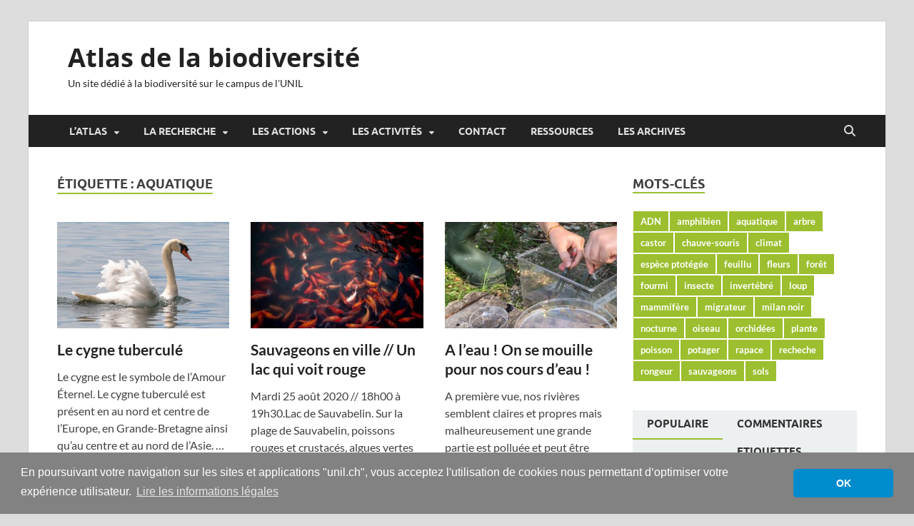

--- FILE ---
content_type: text/html; charset=UTF-8
request_url: https://wp.unil.ch/biodiversite/tag/aquatique/
body_size: 12278
content:
<!DOCTYPE html>
<html lang="fr-FR">
<head>
<meta charset="UTF-8">
<meta name="viewport" content="width=device-width, initial-scale=1">
<link rel="profile" href="http://gmpg.org/xfn/11">

<title>aquatique  - Atlas de la biodiversité</title>
<meta name="robots" content="follow, noindex">
<link rel='dns-prefetch' href='//cdnjs.cloudflare.com' />
<link rel='dns-prefetch' href='//www.google.com' />
<style id='wp-img-auto-sizes-contain-inline-css' type='text/css'>
img:is([sizes=auto i],[sizes^="auto," i]){contain-intrinsic-size:3000px 1500px}
/*# sourceURL=wp-img-auto-sizes-contain-inline-css */
</style>
<style id='wp-block-library-inline-css' type='text/css'>
:root{--wp-block-synced-color:#7a00df;--wp-block-synced-color--rgb:122,0,223;--wp-bound-block-color:var(--wp-block-synced-color);--wp-editor-canvas-background:#ddd;--wp-admin-theme-color:#007cba;--wp-admin-theme-color--rgb:0,124,186;--wp-admin-theme-color-darker-10:#006ba1;--wp-admin-theme-color-darker-10--rgb:0,107,160.5;--wp-admin-theme-color-darker-20:#005a87;--wp-admin-theme-color-darker-20--rgb:0,90,135;--wp-admin-border-width-focus:2px}@media (min-resolution:192dpi){:root{--wp-admin-border-width-focus:1.5px}}.wp-element-button{cursor:pointer}:root .has-very-light-gray-background-color{background-color:#eee}:root .has-very-dark-gray-background-color{background-color:#313131}:root .has-very-light-gray-color{color:#eee}:root .has-very-dark-gray-color{color:#313131}:root .has-vivid-green-cyan-to-vivid-cyan-blue-gradient-background{background:linear-gradient(135deg,#00d084,#0693e3)}:root .has-purple-crush-gradient-background{background:linear-gradient(135deg,#34e2e4,#4721fb 50%,#ab1dfe)}:root .has-hazy-dawn-gradient-background{background:linear-gradient(135deg,#faaca8,#dad0ec)}:root .has-subdued-olive-gradient-background{background:linear-gradient(135deg,#fafae1,#67a671)}:root .has-atomic-cream-gradient-background{background:linear-gradient(135deg,#fdd79a,#004a59)}:root .has-nightshade-gradient-background{background:linear-gradient(135deg,#330968,#31cdcf)}:root .has-midnight-gradient-background{background:linear-gradient(135deg,#020381,#2874fc)}:root{--wp--preset--font-size--normal:16px;--wp--preset--font-size--huge:42px}.has-regular-font-size{font-size:1em}.has-larger-font-size{font-size:2.625em}.has-normal-font-size{font-size:var(--wp--preset--font-size--normal)}.has-huge-font-size{font-size:var(--wp--preset--font-size--huge)}.has-text-align-center{text-align:center}.has-text-align-left{text-align:left}.has-text-align-right{text-align:right}.has-fit-text{white-space:nowrap!important}#end-resizable-editor-section{display:none}.aligncenter{clear:both}.items-justified-left{justify-content:flex-start}.items-justified-center{justify-content:center}.items-justified-right{justify-content:flex-end}.items-justified-space-between{justify-content:space-between}.screen-reader-text{border:0;clip-path:inset(50%);height:1px;margin:-1px;overflow:hidden;padding:0;position:absolute;width:1px;word-wrap:normal!important}.screen-reader-text:focus{background-color:#ddd;clip-path:none;color:#444;display:block;font-size:1em;height:auto;left:5px;line-height:normal;padding:15px 23px 14px;text-decoration:none;top:5px;width:auto;z-index:100000}html :where(.has-border-color){border-style:solid}html :where([style*=border-top-color]){border-top-style:solid}html :where([style*=border-right-color]){border-right-style:solid}html :where([style*=border-bottom-color]){border-bottom-style:solid}html :where([style*=border-left-color]){border-left-style:solid}html :where([style*=border-width]){border-style:solid}html :where([style*=border-top-width]){border-top-style:solid}html :where([style*=border-right-width]){border-right-style:solid}html :where([style*=border-bottom-width]){border-bottom-style:solid}html :where([style*=border-left-width]){border-left-style:solid}html :where(img[class*=wp-image-]){height:auto;max-width:100%}:where(figure){margin:0 0 1em}html :where(.is-position-sticky){--wp-admin--admin-bar--position-offset:var(--wp-admin--admin-bar--height,0px)}@media screen and (max-width:600px){html :where(.is-position-sticky){--wp-admin--admin-bar--position-offset:0px}}

/*# sourceURL=wp-block-library-inline-css */
</style><style id='wp-block-heading-inline-css' type='text/css'>
h1:where(.wp-block-heading).has-background,h2:where(.wp-block-heading).has-background,h3:where(.wp-block-heading).has-background,h4:where(.wp-block-heading).has-background,h5:where(.wp-block-heading).has-background,h6:where(.wp-block-heading).has-background{padding:1.25em 2.375em}h1.has-text-align-left[style*=writing-mode]:where([style*=vertical-lr]),h1.has-text-align-right[style*=writing-mode]:where([style*=vertical-rl]),h2.has-text-align-left[style*=writing-mode]:where([style*=vertical-lr]),h2.has-text-align-right[style*=writing-mode]:where([style*=vertical-rl]),h3.has-text-align-left[style*=writing-mode]:where([style*=vertical-lr]),h3.has-text-align-right[style*=writing-mode]:where([style*=vertical-rl]),h4.has-text-align-left[style*=writing-mode]:where([style*=vertical-lr]),h4.has-text-align-right[style*=writing-mode]:where([style*=vertical-rl]),h5.has-text-align-left[style*=writing-mode]:where([style*=vertical-lr]),h5.has-text-align-right[style*=writing-mode]:where([style*=vertical-rl]),h6.has-text-align-left[style*=writing-mode]:where([style*=vertical-lr]),h6.has-text-align-right[style*=writing-mode]:where([style*=vertical-rl]){rotate:180deg}
/*# sourceURL=https://wp.unil.ch/biodiversite/wp-includes/blocks/heading/style.min.css */
</style>
<style id='wp-block-list-inline-css' type='text/css'>
ol,ul{box-sizing:border-box}:root :where(.wp-block-list.has-background){padding:1.25em 2.375em}
/*# sourceURL=https://wp.unil.ch/biodiversite/wp-includes/blocks/list/style.min.css */
</style>
<style id='wp-block-media-text-inline-css' type='text/css'>
.wp-block-media-text{box-sizing:border-box;
  /*!rtl:begin:ignore*/direction:ltr;
  /*!rtl:end:ignore*/display:grid;grid-template-columns:50% 1fr;grid-template-rows:auto}.wp-block-media-text.has-media-on-the-right{grid-template-columns:1fr 50%}.wp-block-media-text.is-vertically-aligned-top>.wp-block-media-text__content,.wp-block-media-text.is-vertically-aligned-top>.wp-block-media-text__media{align-self:start}.wp-block-media-text.is-vertically-aligned-center>.wp-block-media-text__content,.wp-block-media-text.is-vertically-aligned-center>.wp-block-media-text__media,.wp-block-media-text>.wp-block-media-text__content,.wp-block-media-text>.wp-block-media-text__media{align-self:center}.wp-block-media-text.is-vertically-aligned-bottom>.wp-block-media-text__content,.wp-block-media-text.is-vertically-aligned-bottom>.wp-block-media-text__media{align-self:end}.wp-block-media-text>.wp-block-media-text__media{
  /*!rtl:begin:ignore*/grid-column:1;grid-row:1;
  /*!rtl:end:ignore*/margin:0}.wp-block-media-text>.wp-block-media-text__content{direction:ltr;
  /*!rtl:begin:ignore*/grid-column:2;grid-row:1;
  /*!rtl:end:ignore*/padding:0 8%;word-break:break-word}.wp-block-media-text.has-media-on-the-right>.wp-block-media-text__media{
  /*!rtl:begin:ignore*/grid-column:2;grid-row:1
  /*!rtl:end:ignore*/}.wp-block-media-text.has-media-on-the-right>.wp-block-media-text__content{
  /*!rtl:begin:ignore*/grid-column:1;grid-row:1
  /*!rtl:end:ignore*/}.wp-block-media-text__media a{display:block}.wp-block-media-text__media img,.wp-block-media-text__media video{height:auto;max-width:unset;vertical-align:middle;width:100%}.wp-block-media-text.is-image-fill>.wp-block-media-text__media{background-size:cover;height:100%;min-height:250px}.wp-block-media-text.is-image-fill>.wp-block-media-text__media>a{display:block;height:100%}.wp-block-media-text.is-image-fill>.wp-block-media-text__media img{height:1px;margin:-1px;overflow:hidden;padding:0;position:absolute;width:1px;clip:rect(0,0,0,0);border:0}.wp-block-media-text.is-image-fill-element>.wp-block-media-text__media{height:100%;min-height:250px}.wp-block-media-text.is-image-fill-element>.wp-block-media-text__media>a{display:block;height:100%}.wp-block-media-text.is-image-fill-element>.wp-block-media-text__media img{height:100%;object-fit:cover;width:100%}@media (max-width:600px){.wp-block-media-text.is-stacked-on-mobile{grid-template-columns:100%!important}.wp-block-media-text.is-stacked-on-mobile>.wp-block-media-text__media{grid-column:1;grid-row:1}.wp-block-media-text.is-stacked-on-mobile>.wp-block-media-text__content{grid-column:1;grid-row:2}}
/*# sourceURL=https://wp.unil.ch/biodiversite/wp-includes/blocks/media-text/style.min.css */
</style>
<style id='wp-block-paragraph-inline-css' type='text/css'>
.is-small-text{font-size:.875em}.is-regular-text{font-size:1em}.is-large-text{font-size:2.25em}.is-larger-text{font-size:3em}.has-drop-cap:not(:focus):first-letter{float:left;font-size:8.4em;font-style:normal;font-weight:100;line-height:.68;margin:.05em .1em 0 0;text-transform:uppercase}body.rtl .has-drop-cap:not(:focus):first-letter{float:none;margin-left:.1em}p.has-drop-cap.has-background{overflow:hidden}:root :where(p.has-background){padding:1.25em 2.375em}:where(p.has-text-color:not(.has-link-color)) a{color:inherit}p.has-text-align-left[style*="writing-mode:vertical-lr"],p.has-text-align-right[style*="writing-mode:vertical-rl"]{rotate:180deg}
/*# sourceURL=https://wp.unil.ch/biodiversite/wp-includes/blocks/paragraph/style.min.css */
</style>
<style id='global-styles-inline-css' type='text/css'>
:root{--wp--preset--aspect-ratio--square: 1;--wp--preset--aspect-ratio--4-3: 4/3;--wp--preset--aspect-ratio--3-4: 3/4;--wp--preset--aspect-ratio--3-2: 3/2;--wp--preset--aspect-ratio--2-3: 2/3;--wp--preset--aspect-ratio--16-9: 16/9;--wp--preset--aspect-ratio--9-16: 9/16;--wp--preset--color--black: #000000;--wp--preset--color--cyan-bluish-gray: #abb8c3;--wp--preset--color--white: #ffffff;--wp--preset--color--pale-pink: #f78da7;--wp--preset--color--vivid-red: #cf2e2e;--wp--preset--color--luminous-vivid-orange: #ff6900;--wp--preset--color--luminous-vivid-amber: #fcb900;--wp--preset--color--light-green-cyan: #7bdcb5;--wp--preset--color--vivid-green-cyan: #00d084;--wp--preset--color--pale-cyan-blue: #8ed1fc;--wp--preset--color--vivid-cyan-blue: #0693e3;--wp--preset--color--vivid-purple: #9b51e0;--wp--preset--gradient--vivid-cyan-blue-to-vivid-purple: linear-gradient(135deg,rgb(6,147,227) 0%,rgb(155,81,224) 100%);--wp--preset--gradient--light-green-cyan-to-vivid-green-cyan: linear-gradient(135deg,rgb(122,220,180) 0%,rgb(0,208,130) 100%);--wp--preset--gradient--luminous-vivid-amber-to-luminous-vivid-orange: linear-gradient(135deg,rgb(252,185,0) 0%,rgb(255,105,0) 100%);--wp--preset--gradient--luminous-vivid-orange-to-vivid-red: linear-gradient(135deg,rgb(255,105,0) 0%,rgb(207,46,46) 100%);--wp--preset--gradient--very-light-gray-to-cyan-bluish-gray: linear-gradient(135deg,rgb(238,238,238) 0%,rgb(169,184,195) 100%);--wp--preset--gradient--cool-to-warm-spectrum: linear-gradient(135deg,rgb(74,234,220) 0%,rgb(151,120,209) 20%,rgb(207,42,186) 40%,rgb(238,44,130) 60%,rgb(251,105,98) 80%,rgb(254,248,76) 100%);--wp--preset--gradient--blush-light-purple: linear-gradient(135deg,rgb(255,206,236) 0%,rgb(152,150,240) 100%);--wp--preset--gradient--blush-bordeaux: linear-gradient(135deg,rgb(254,205,165) 0%,rgb(254,45,45) 50%,rgb(107,0,62) 100%);--wp--preset--gradient--luminous-dusk: linear-gradient(135deg,rgb(255,203,112) 0%,rgb(199,81,192) 50%,rgb(65,88,208) 100%);--wp--preset--gradient--pale-ocean: linear-gradient(135deg,rgb(255,245,203) 0%,rgb(182,227,212) 50%,rgb(51,167,181) 100%);--wp--preset--gradient--electric-grass: linear-gradient(135deg,rgb(202,248,128) 0%,rgb(113,206,126) 100%);--wp--preset--gradient--midnight: linear-gradient(135deg,rgb(2,3,129) 0%,rgb(40,116,252) 100%);--wp--preset--font-size--small: 13px;--wp--preset--font-size--medium: 20px;--wp--preset--font-size--large: 36px;--wp--preset--font-size--x-large: 42px;--wp--preset--spacing--20: 0.44rem;--wp--preset--spacing--30: 0.67rem;--wp--preset--spacing--40: 1rem;--wp--preset--spacing--50: 1.5rem;--wp--preset--spacing--60: 2.25rem;--wp--preset--spacing--70: 3.38rem;--wp--preset--spacing--80: 5.06rem;--wp--preset--shadow--natural: 6px 6px 9px rgba(0, 0, 0, 0.2);--wp--preset--shadow--deep: 12px 12px 50px rgba(0, 0, 0, 0.4);--wp--preset--shadow--sharp: 6px 6px 0px rgba(0, 0, 0, 0.2);--wp--preset--shadow--outlined: 6px 6px 0px -3px rgb(255, 255, 255), 6px 6px rgb(0, 0, 0);--wp--preset--shadow--crisp: 6px 6px 0px rgb(0, 0, 0);}:where(.is-layout-flex){gap: 0.5em;}:where(.is-layout-grid){gap: 0.5em;}body .is-layout-flex{display: flex;}.is-layout-flex{flex-wrap: wrap;align-items: center;}.is-layout-flex > :is(*, div){margin: 0;}body .is-layout-grid{display: grid;}.is-layout-grid > :is(*, div){margin: 0;}:where(.wp-block-columns.is-layout-flex){gap: 2em;}:where(.wp-block-columns.is-layout-grid){gap: 2em;}:where(.wp-block-post-template.is-layout-flex){gap: 1.25em;}:where(.wp-block-post-template.is-layout-grid){gap: 1.25em;}.has-black-color{color: var(--wp--preset--color--black) !important;}.has-cyan-bluish-gray-color{color: var(--wp--preset--color--cyan-bluish-gray) !important;}.has-white-color{color: var(--wp--preset--color--white) !important;}.has-pale-pink-color{color: var(--wp--preset--color--pale-pink) !important;}.has-vivid-red-color{color: var(--wp--preset--color--vivid-red) !important;}.has-luminous-vivid-orange-color{color: var(--wp--preset--color--luminous-vivid-orange) !important;}.has-luminous-vivid-amber-color{color: var(--wp--preset--color--luminous-vivid-amber) !important;}.has-light-green-cyan-color{color: var(--wp--preset--color--light-green-cyan) !important;}.has-vivid-green-cyan-color{color: var(--wp--preset--color--vivid-green-cyan) !important;}.has-pale-cyan-blue-color{color: var(--wp--preset--color--pale-cyan-blue) !important;}.has-vivid-cyan-blue-color{color: var(--wp--preset--color--vivid-cyan-blue) !important;}.has-vivid-purple-color{color: var(--wp--preset--color--vivid-purple) !important;}.has-black-background-color{background-color: var(--wp--preset--color--black) !important;}.has-cyan-bluish-gray-background-color{background-color: var(--wp--preset--color--cyan-bluish-gray) !important;}.has-white-background-color{background-color: var(--wp--preset--color--white) !important;}.has-pale-pink-background-color{background-color: var(--wp--preset--color--pale-pink) !important;}.has-vivid-red-background-color{background-color: var(--wp--preset--color--vivid-red) !important;}.has-luminous-vivid-orange-background-color{background-color: var(--wp--preset--color--luminous-vivid-orange) !important;}.has-luminous-vivid-amber-background-color{background-color: var(--wp--preset--color--luminous-vivid-amber) !important;}.has-light-green-cyan-background-color{background-color: var(--wp--preset--color--light-green-cyan) !important;}.has-vivid-green-cyan-background-color{background-color: var(--wp--preset--color--vivid-green-cyan) !important;}.has-pale-cyan-blue-background-color{background-color: var(--wp--preset--color--pale-cyan-blue) !important;}.has-vivid-cyan-blue-background-color{background-color: var(--wp--preset--color--vivid-cyan-blue) !important;}.has-vivid-purple-background-color{background-color: var(--wp--preset--color--vivid-purple) !important;}.has-black-border-color{border-color: var(--wp--preset--color--black) !important;}.has-cyan-bluish-gray-border-color{border-color: var(--wp--preset--color--cyan-bluish-gray) !important;}.has-white-border-color{border-color: var(--wp--preset--color--white) !important;}.has-pale-pink-border-color{border-color: var(--wp--preset--color--pale-pink) !important;}.has-vivid-red-border-color{border-color: var(--wp--preset--color--vivid-red) !important;}.has-luminous-vivid-orange-border-color{border-color: var(--wp--preset--color--luminous-vivid-orange) !important;}.has-luminous-vivid-amber-border-color{border-color: var(--wp--preset--color--luminous-vivid-amber) !important;}.has-light-green-cyan-border-color{border-color: var(--wp--preset--color--light-green-cyan) !important;}.has-vivid-green-cyan-border-color{border-color: var(--wp--preset--color--vivid-green-cyan) !important;}.has-pale-cyan-blue-border-color{border-color: var(--wp--preset--color--pale-cyan-blue) !important;}.has-vivid-cyan-blue-border-color{border-color: var(--wp--preset--color--vivid-cyan-blue) !important;}.has-vivid-purple-border-color{border-color: var(--wp--preset--color--vivid-purple) !important;}.has-vivid-cyan-blue-to-vivid-purple-gradient-background{background: var(--wp--preset--gradient--vivid-cyan-blue-to-vivid-purple) !important;}.has-light-green-cyan-to-vivid-green-cyan-gradient-background{background: var(--wp--preset--gradient--light-green-cyan-to-vivid-green-cyan) !important;}.has-luminous-vivid-amber-to-luminous-vivid-orange-gradient-background{background: var(--wp--preset--gradient--luminous-vivid-amber-to-luminous-vivid-orange) !important;}.has-luminous-vivid-orange-to-vivid-red-gradient-background{background: var(--wp--preset--gradient--luminous-vivid-orange-to-vivid-red) !important;}.has-very-light-gray-to-cyan-bluish-gray-gradient-background{background: var(--wp--preset--gradient--very-light-gray-to-cyan-bluish-gray) !important;}.has-cool-to-warm-spectrum-gradient-background{background: var(--wp--preset--gradient--cool-to-warm-spectrum) !important;}.has-blush-light-purple-gradient-background{background: var(--wp--preset--gradient--blush-light-purple) !important;}.has-blush-bordeaux-gradient-background{background: var(--wp--preset--gradient--blush-bordeaux) !important;}.has-luminous-dusk-gradient-background{background: var(--wp--preset--gradient--luminous-dusk) !important;}.has-pale-ocean-gradient-background{background: var(--wp--preset--gradient--pale-ocean) !important;}.has-electric-grass-gradient-background{background: var(--wp--preset--gradient--electric-grass) !important;}.has-midnight-gradient-background{background: var(--wp--preset--gradient--midnight) !important;}.has-small-font-size{font-size: var(--wp--preset--font-size--small) !important;}.has-medium-font-size{font-size: var(--wp--preset--font-size--medium) !important;}.has-large-font-size{font-size: var(--wp--preset--font-size--large) !important;}.has-x-large-font-size{font-size: var(--wp--preset--font-size--x-large) !important;}
/*# sourceURL=global-styles-inline-css */
</style>

<style id='classic-theme-styles-inline-css' type='text/css'>
/*! This file is auto-generated */
.wp-block-button__link{color:#fff;background-color:#32373c;border-radius:9999px;box-shadow:none;text-decoration:none;padding:calc(.667em + 2px) calc(1.333em + 2px);font-size:1.125em}.wp-block-file__button{background:#32373c;color:#fff;text-decoration:none}
/*# sourceURL=/wp-includes/css/classic-themes.min.css */
</style>
<link rel='stylesheet' id='unil-cookie-consent-library-style-css' href='//cdnjs.cloudflare.com/ajax/libs/cookieconsent2/3.1.0/cookieconsent.min.css' type='text/css' media='all' />
<link rel='stylesheet' id='hitmag-fonts-css' href='https://wp.unil.ch/biodiversite/wp-content/themes/hitmag/css/fonts.css' type='text/css' media='all' />
<link rel='stylesheet' id='hitmag-font-awesome-css' href='https://wp.unil.ch/biodiversite/wp-content/themes/hitmag/css/all.min.css?ver=6.5.1' type='text/css' media='all' />
<link rel='stylesheet' id='hitmag-style-css' href='https://wp.unil.ch/biodiversite/wp-content/themes/hitmag/style.css?ver=1.4.4' type='text/css' media='all' />
<link rel='stylesheet' id='fancybox-css' href='https://wp.unil.ch/biodiversite/wp-content/plugins/easy-fancybox/fancybox/1.5.4/jquery.fancybox.min.css?ver=6.9' type='text/css' media='screen' />
<style id='fancybox-inline-css' type='text/css'>
#fancybox-outer{background:#ffffff}#fancybox-content{background:#ffffff;border-color:#ffffff;color:#000000;}#fancybox-title,#fancybox-title-float-main{color:#fff}
/*# sourceURL=fancybox-inline-css */
</style>
<script type="text/javascript" src="https://wp.unil.ch/biodiversite/wp-includes/js/jquery/jquery.min.js?ver=3.7.1" id="jquery-core-js"></script>
<script type="text/javascript" src="https://wp.unil.ch/biodiversite/wp-includes/js/jquery/jquery-migrate.min.js?ver=3.4.1" id="jquery-migrate-js"></script>
<link rel="https://api.w.org/" href="https://wp.unil.ch/biodiversite/wp-json/" /><link rel="alternate" title="JSON" type="application/json" href="https://wp.unil.ch/biodiversite/wp-json/wp/v2/tags/11" />		<style type="text/css">
			
			button,
			input[type="button"],
			input[type="reset"],
			input[type="submit"] {
				background: #9bbf2f;
			}

            .th-readmore {
                background: #9bbf2f;
            }           

            a:hover {
                color: #9bbf2f;
            } 

            .main-navigation a:hover {
                background-color: #9bbf2f;
            }

            .main-navigation .current_page_item > a,
            .main-navigation .current-menu-item > a,
            .main-navigation .current_page_ancestor > a,
            .main-navigation .current-menu-ancestor > a {
                background-color: #9bbf2f;
            }

            #main-nav-button:hover {
                background-color: #9bbf2f;
            }

            .post-navigation .post-title:hover {
                color: #9bbf2f;
            }

            .top-navigation a:hover {
                color: #9bbf2f;
            }

            .top-navigation ul ul a:hover {
                background: #9bbf2f;
            }

            #top-nav-button:hover {
                color: #9bbf2f;
            }

            .responsive-mainnav li a:hover,
            .responsive-topnav li a:hover {
                background: #9bbf2f;
            }

            #hm-search-form .search-form .search-submit {
                background-color: #9bbf2f;
            }

            .nav-links .current {
                background: #9bbf2f;
            }

            .is-style-hitmag-widget-title,
            .elementor-widget-container h5,
            .widgettitle,
            .widget-title {
                border-bottom: 2px solid #9bbf2f;
            }

            .footer-widget-title {
                border-bottom: 2px solid #9bbf2f;
            }

            .widget-area a:hover {
                color: #9bbf2f;
            }

            .footer-widget-area .widget a:hover {
                color: #9bbf2f;
            }

            .site-info a:hover {
                color: #9bbf2f;
            }

            .wp-block-search .wp-block-search__button,
            .search-form .search-submit {
                background: #9bbf2f;
            }

            .hmb-entry-title a:hover {
                color: #9bbf2f;
            }

            .hmb-entry-meta a:hover,
            .hms-meta a:hover {
                color: #9bbf2f;
            }

            .hms-title a:hover {
                color: #9bbf2f;
            }

            .hmw-grid-post .post-title a:hover {
                color: #9bbf2f;
            }

            .footer-widget-area .hmw-grid-post .post-title a:hover,
            .footer-widget-area .hmb-entry-title a:hover,
            .footer-widget-area .hms-title a:hover {
                color: #9bbf2f;
            }

            .hm-tabs-wdt .ui-state-active {
                border-bottom: 2px solid #9bbf2f;
            }

            a.hm-viewall {
                background: #9bbf2f;
            }

            #hitmag-tags a,
            .widget_tag_cloud .tagcloud a {
                background: #9bbf2f;
            }

            .site-title a {
                color: #9bbf2f;
            }

            .hitmag-post .entry-title a:hover {
                color: #9bbf2f;
            }

            .hitmag-post .entry-meta a:hover {
                color: #9bbf2f;
            }

            .cat-links a {
                color: #9bbf2f;
            }

            .hitmag-single .entry-meta a:hover {
                color: #9bbf2f;
            }

            .hitmag-single .author a:hover {
                color: #9bbf2f;
            }

            .hm-author-content .author-posts-link {
                color: #9bbf2f;
            }

            .hm-tags-links a:hover {
                background: #9bbf2f;
            }

            .hm-tagged {
                background: #9bbf2f;
            }

            .hm-edit-link a.post-edit-link {
                background: #9bbf2f;
            }

            .arc-page-title {
                border-bottom: 2px solid #9bbf2f;
            }

            .srch-page-title {
                border-bottom: 2px solid #9bbf2f;
            }

            .hm-slider-details .cat-links {
                background: #9bbf2f;
            }

            .hm-rel-post .post-title a:hover {
                color: #9bbf2f;
            }

            .comment-author a {
                color: #9bbf2f;
            }

            .comment-metadata a:hover,
            .comment-metadata a:focus,
            .pingback .comment-edit-link:hover,
            .pingback .comment-edit-link:focus {
                color: #9bbf2f;
            }

            .comment-reply-link:hover,
            .comment-reply-link:focus {
                background: #9bbf2f;
            }

            .required {
                color: #9bbf2f;
            }

            blockquote {
                border-left: 3px solid #9bbf2f;
            }

            .comment-reply-title small a:before {
                color: #9bbf2f;
            }
            
            .woocommerce ul.products li.product h3:hover,
            .woocommerce-widget-area ul li a:hover,
            .woocommerce-loop-product__title:hover {
                color: #9bbf2f;
            }

            .woocommerce-product-search input[type="submit"],
            .woocommerce #respond input#submit, 
            .woocommerce a.button, 
            .woocommerce button.button, 
            .woocommerce input.button,
            .woocommerce nav.woocommerce-pagination ul li a:focus,
            .woocommerce nav.woocommerce-pagination ul li a:hover,
            .woocommerce nav.woocommerce-pagination ul li span.current,
            .woocommerce span.onsale,
            .woocommerce-widget-area .widget-title,
            .woocommerce #respond input#submit.alt,
            .woocommerce a.button.alt,
            .woocommerce button.button.alt,
            .woocommerce input.button.alt {
                background: #9bbf2f;
            }
            
            .wp-block-quote,
            .wp-block-quote:not(.is-large):not(.is-style-large) {
                border-left: 3px solid #9bbf2f;
            }		</style>
		<style type="text/css">

			.site-title a,
		.site-description {
			color: #9bbf2f;
		}
	
	</style>
			<style type="text/css" id="wp-custom-css">
			/* HEADER */

.site-title a, .site-description {color: #222222;}

/* COLONNES */

#primary.content-area {width: 70%;}

#secondary.widget-area {width: 28%;}

/* CONTENT */

.entry-content a {color: #9bbf2f;}

/* LISTE DES POSTS */
.wp-block-latest-posts a {font-size: 21px;color: #222; font-weight: bold;}

.wp-block-latest-posts a:hover {color: #9bbf2f;}

.wp-block-latest-posts__post-excerpt a {background : #9bbf2f; color: #fff; font-size: 11px; display: block; text-transform: uppercase;
font-family: "Ubuntu", sans-serif; border-radius: 3px; padding: 8px 15px; margin-top: 1.438em; width: 105px !important;}

.wp-block-latest-posts__post-excerpt a:hover {background: #222; color: #fff;}

/* NUAGE DE TAGS */

a.tag-cloud-link {padding: 4px 10px; background: #9bbf2f; font-weight: bold; font-size: 10pt !important; color: #fff; line-height: 20px; margin: 1px 1px !important; float: left; display: block;}

a.tag-cloud-link:hover {background: #222; color: #9bbf2f;}

/* FOOTER */

.footer-widget-area {margin-top: 20px: margin-bottom: 0;}		</style>
		<style id="kirki-inline-styles"></style></head>

<body class="archive tag tag-aquatique tag-11 wp-embed-responsive wp-theme-hitmag metaslider-plugin hfeed th-right-sidebar">



<div id="page" class="site hitmag-wrapper">
	<a class="skip-link screen-reader-text" href="#content">Passer au contenu</a>

	
	<header id="masthead" class="site-header" role="banner">

		
		
		<div class="header-main-area ">
			<div class="hm-container">
			<div class="site-branding">
				<div class="site-branding-content">
					<div class="hm-logo">
											</div><!-- .hm-logo -->

					<div class="hm-site-title">
													<p class="site-title"><a href="https://wp.unil.ch/biodiversite/" rel="home">Atlas de la biodiversité</a></p>
													<p class="site-description">Un site dédié à la biodiversité sur le campus de l&#039;UNIL</p>
											</div><!-- .hm-site-title -->
				</div><!-- .site-branding-content -->
			</div><!-- .site-branding -->

			
						</div><!-- .hm-container -->
		</div><!-- .header-main-area -->

		
		<div class="hm-nav-container">
			<nav id="site-navigation" class="main-navigation" role="navigation">
				<div class="hm-container">
					<div class="menu-principal-container"><ul id="primary-menu" class="menu"><li id="menu-item-60" class="menu-item menu-item-type-post_type menu-item-object-page menu-item-home menu-item-has-children menu-item-60"><a href="https://wp.unil.ch/biodiversite/">L’atlas</a>
<ul class="sub-menu">
	<li id="menu-item-214" class="menu-item menu-item-type-post_type menu-item-object-page menu-item-214"><a href="https://wp.unil.ch/biodiversite/oiseaux/">Les oiseaux</a></li>
	<li id="menu-item-220" class="menu-item menu-item-type-post_type menu-item-object-page menu-item-220"><a href="https://wp.unil.ch/biodiversite/mammiferes/">Les mammifères</a></li>
	<li id="menu-item-223" class="menu-item menu-item-type-post_type menu-item-object-page menu-item-223"><a href="https://wp.unil.ch/biodiversite/plantes/">Les plantes</a></li>
	<li id="menu-item-352" class="menu-item menu-item-type-post_type menu-item-object-page menu-item-352"><a href="https://wp.unil.ch/biodiversite/les-amphibiens/">Les amphibiens</a></li>
</ul>
</li>
<li id="menu-item-173" class="menu-item menu-item-type-post_type menu-item-object-page menu-item-has-children menu-item-173"><a href="https://wp.unil.ch/biodiversite/recherche/">La recherche</a>
<ul class="sub-menu">
	<li id="menu-item-699" class="menu-item menu-item-type-post_type menu-item-object-post menu-item-699"><a href="https://wp.unil.ch/biodiversite/operation-fourmis/">Opération Fourmis</a></li>
	<li id="menu-item-719" class="menu-item menu-item-type-post_type menu-item-object-post menu-item-719"><a href="https://wp.unil.ch/biodiversite/swissoil/">SWISSOIL</a></li>
	<li id="menu-item-740" class="menu-item menu-item-type-post_type menu-item-object-post menu-item-740"><a href="https://wp.unil.ch/biodiversite/chouette-effraie/">Chouette effraie</a></li>
</ul>
</li>
<li id="menu-item-702" class="menu-item menu-item-type-post_type menu-item-object-page menu-item-has-children menu-item-702"><a href="https://wp.unil.ch/biodiversite/actions/parcs-et-jardins/">Les actions</a>
<ul class="sub-menu">
	<li id="menu-item-376" class="menu-item menu-item-type-post_type menu-item-object-page menu-item-376"><a href="https://wp.unil.ch/biodiversite/actions/parcs-et-jardins/">Les parcs et jardins</a></li>
	<li id="menu-item-227" class="menu-item menu-item-type-post_type menu-item-object-page menu-item-227"><a href="https://wp.unil.ch/biodiversite/actions/la-ferme-de-bassenges/">La Ferme de Bassenges</a></li>
	<li id="menu-item-233" class="menu-item menu-item-type-post_type menu-item-object-page menu-item-233"><a href="https://wp.unil.ch/biodiversite/actions/foret-de-dorigny/">La forêt de Dorigny</a></li>
	<li id="menu-item-633" class="menu-item menu-item-type-post_type menu-item-object-page menu-item-633"><a href="https://wp.unil.ch/biodiversite/?page_id=632">Les moutons</a></li>
	<li id="menu-item-646" class="menu-item menu-item-type-post_type menu-item-object-page menu-item-646"><a href="https://wp.unil.ch/biodiversite/les-tenasses/">Les marais des Tenasses</a></li>
	<li id="menu-item-658" class="menu-item menu-item-type-post_type menu-item-object-page menu-item-658"><a href="https://wp.unil.ch/biodiversite/lobservatoire/">L’observatoire</a></li>
</ul>
</li>
<li id="menu-item-709" class="menu-item menu-item-type-post_type menu-item-object-page menu-item-has-children menu-item-709"><a href="https://wp.unil.ch/biodiversite/ateliers/">Les activités</a>
<ul class="sub-menu">
	<li id="menu-item-704" class="menu-item menu-item-type-post_type menu-item-object-page menu-item-704"><a href="https://wp.unil.ch/biodiversite/ateliers/">Les ateliers</a></li>
	<li id="menu-item-707" class="menu-item menu-item-type-post_type menu-item-object-page menu-item-707"><a href="https://wp.unil.ch/biodiversite/les-evenements/">Les évènements</a></li>
	<li id="menu-item-747" class="menu-item menu-item-type-post_type menu-item-object-page menu-item-747"><a href="https://wp.unil.ch/biodiversite/les-archives/">Les archives</a></li>
</ul>
</li>
<li id="menu-item-670" class="menu-item menu-item-type-post_type menu-item-object-page menu-item-670"><a href="https://wp.unil.ch/biodiversite/a-propos-2/">Contact</a></li>
<li id="menu-item-305" class="menu-item menu-item-type-post_type menu-item-object-page menu-item-305"><a href="https://wp.unil.ch/biodiversite/ressources/">Ressources</a></li>
<li id="menu-item-745" class="menu-item menu-item-type-post_type menu-item-object-page menu-item-745"><a href="https://wp.unil.ch/biodiversite/les-archives/">Les archives</a></li>
</ul></div>					
											<button class="hm-search-button-icon" aria-label="Open search"></button>
						<div class="hm-search-box-container">
							<div class="hm-search-box">
								<form role="search" method="get" class="search-form" action="https://wp.unil.ch/biodiversite/">
				<label>
					<span class="screen-reader-text">Rechercher :</span>
					<input type="search" class="search-field" placeholder="Rechercher…" value="" name="s" />
				</label>
				<input type="submit" class="search-submit" value="Rechercher" />
			</form>							</div><!-- th-search-box -->
						</div><!-- .th-search-box-container -->
									</div><!-- .hm-container -->
			</nav><!-- #site-navigation -->
			<div class="hm-nwrap">
								<a href="#" class="navbutton" id="main-nav-button">
					<span class="main-nav-btn-lbl">Menu principal</span>				</a>
			</div>
			<div class="responsive-mainnav"></div>
		</div><!-- .hm-nav-container -->

		
	</header><!-- #masthead -->

	
	<div id="content" class="site-content">
		<div class="hm-container">

<div id="primary" class="content-area">
	<main id="main" class="site-main" role="main">

	
	
	
			<header class="page-header">
				<h1 class="page-title arc-page-title">Étiquette : <span>aquatique</span></h1>			</header><!-- .page-header -->

			<div class="posts-wrap th-grid-3">
<article id="post-879" class="hitmag-post post-879 post type-post status-publish format-standard has-post-thumbnail category-oiseaux tag-aquatique tag-oiseau">

		
			<a href="https://wp.unil.ch/biodiversite/le-cygne-tubercule/" title="Le cygne tuberculé">
			<div class="archive-thumb">
			<img width="348" height="215" src="https://wp.unil.ch/biodiversite/files/2023/03/Cygne-tubercule_600_Mythier-348x215.jpg" class="attachment-hitmag-grid size-hitmag-grid wp-post-image" alt="" decoding="async" fetchpriority="high" />			</div><!-- .archive-thumb -->
		</a>
		
	<div class="archive-content">

		
		<header class="entry-header">
			<h3 class="entry-title"><a href="https://wp.unil.ch/biodiversite/le-cygne-tubercule/" rel="bookmark">Le cygne tuberculé</a></h3>			<div class="entry-meta">
							</div><!-- .entry-meta -->
					</header><!-- .entry-header -->

		<div class="entry-summary">
			<p>Le cygne est le symbole de l&rsquo;Amour Éternel. Le cygne tuberculé est présent en au nord et centre de l’Europe, en Grande-Bretagne ainsi qu’au centre et au nord de l’Asie. &hellip; </p>
					<a href="https://wp.unil.ch/biodiversite/le-cygne-tubercule/" class="th-readmore"><span class="screen-reader-text">Le cygne tuberculé</span> Lire la suite</a>
				
		</div><!-- .entry-summary -->
		
	</div><!-- .archive-content -->

	
</article><!-- #post-## -->
<article id="post-470" class="hitmag-post post-470 post type-post status-publish format-standard has-post-thumbnail category-archive tag-amphibien tag-aquatique tag-poisson tag-sauvageons">

		
			<a href="https://wp.unil.ch/biodiversite/sauvageons-en-ville-un-lac-qui-voit-rouge/" title="Sauvageons en ville // Un lac qui voit rouge">
			<div class="archive-thumb">
			<img width="348" height="215" src="https://wp.unil.ch/biodiversite/files/2020/07/Jeremy-Cai_Unsplash_1024x683-348x215.jpeg" class="attachment-hitmag-grid size-hitmag-grid wp-post-image" alt="lac rouge" decoding="async" />			</div><!-- .archive-thumb -->
		</a>
		
	<div class="archive-content">

		
		<header class="entry-header">
			<h3 class="entry-title"><a href="https://wp.unil.ch/biodiversite/sauvageons-en-ville-un-lac-qui-voit-rouge/" rel="bookmark">Sauvageons en ville // Un lac qui voit rouge</a></h3>			<div class="entry-meta">
							</div><!-- .entry-meta -->
					</header><!-- .entry-header -->

		<div class="entry-summary">
			<p>Mardi 25 août 2020 // 18h00 à 19h30.Lac de Sauvabelin. Sur la plage de Sauvabelin, poissons rouges et crustacés, algues vertes et joncs dressés. On ne présente plus le lac &hellip; </p>
					<a href="https://wp.unil.ch/biodiversite/sauvageons-en-ville-un-lac-qui-voit-rouge/" class="th-readmore"><span class="screen-reader-text">Sauvageons en ville // Un lac qui voit rouge</span> Lire la suite</a>
				
		</div><!-- .entry-summary -->
		
	</div><!-- .archive-content -->

	
</article><!-- #post-## -->
<article id="post-355" class="hitmag-post post-355 post type-post status-publish format-standard has-post-thumbnail category-ateliers tag-aquatique tag-insecte tag-invertebre">

		
			<a href="https://wp.unil.ch/biodiversite/a-leau/" title="A l&rsquo;eau ! On se mouille pour nos cours d&rsquo;eau !">
			<div class="archive-thumb">
			<img width="348" height="215" src="https://wp.unil.ch/biodiversite/files/2020/07/ALeau_03-348x215.jpg" class="attachment-hitmag-grid size-hitmag-grid wp-post-image" alt="" decoding="async" />			</div><!-- .archive-thumb -->
		</a>
		
	<div class="archive-content">

		
		<header class="entry-header">
			<h3 class="entry-title"><a href="https://wp.unil.ch/biodiversite/a-leau/" rel="bookmark">A l&rsquo;eau ! On se mouille pour nos cours d&rsquo;eau !</a></h3>			<div class="entry-meta">
							</div><!-- .entry-meta -->
					</header><!-- .entry-header -->

		<div class="entry-summary">
			<p>A première vue, nos rivières semblent claires et propres mais malheureusement une grande partie est polluée et peut être mortelle pour les organismes aquatiques. Vous analyserez la présence des macro-invertébrés &hellip; </p>
					<a href="https://wp.unil.ch/biodiversite/a-leau/" class="th-readmore"><span class="screen-reader-text">A l&rsquo;eau ! On se mouille pour nos cours d&rsquo;eau !</span> Lire la suite</a>
				
		</div><!-- .entry-summary -->
		
	</div><!-- .archive-content -->

	
</article><!-- #post-## -->
<article id="post-243" class="hitmag-post post-243 post type-post status-publish format-standard has-post-thumbnail category-mammiferes tag-aquatique tag-castor tag-mammifere-2">

		
			<a href="https://wp.unil.ch/biodiversite/le-castor/" title="Le castor">
			<div class="archive-thumb">
			<img width="348" height="215" src="https://wp.unil.ch/biodiversite/files/2020/06/LW_Castor-348x215.jpg" class="attachment-hitmag-grid size-hitmag-grid wp-post-image" alt="" decoding="async" loading="lazy" />			</div><!-- .archive-thumb -->
		</a>
		
	<div class="archive-content">

		
		<header class="entry-header">
			<h3 class="entry-title"><a href="https://wp.unil.ch/biodiversite/le-castor/" rel="bookmark">Le castor</a></h3>			<div class="entry-meta">
							</div><!-- .entry-meta -->
					</header><!-- .entry-header -->

		<div class="entry-summary">
			<p>Un grand bâtisseur de nos rivières Avec un poids entre 15 et 38 kg et une taille entre 80 et 120 cm, le castor est le rongeur le plus imposant &hellip; </p>
					<a href="https://wp.unil.ch/biodiversite/le-castor/" class="th-readmore"><span class="screen-reader-text">Le castor</span> Lire la suite</a>
				
		</div><!-- .entry-summary -->
		
	</div><!-- .archive-content -->

	
</article><!-- #post-## --></div><!-- .posts-wrap -->
		
	</main><!-- #main -->
</div><!-- #primary -->


<aside id="secondary" class="widget-area" role="complementary">

	
	<section id="tag_cloud-2" class="widget widget_tag_cloud"><h4 class="widget-title">Mots-clés</h4><div class="tagcloud"><a href="https://wp.unil.ch/biodiversite/tag/adn/" class="tag-cloud-link tag-link-38 tag-link-position-1" style="font-size: 10pt;">ADN</a>
<a href="https://wp.unil.ch/biodiversite/tag/amphibien/" class="tag-cloud-link tag-link-35 tag-link-position-2" style="font-size: 10pt;">amphibien</a>
<a href="https://wp.unil.ch/biodiversite/tag/aquatique/" class="tag-cloud-link tag-link-11 tag-link-position-3" style="font-size: 10pt;">aquatique</a>
<a href="https://wp.unil.ch/biodiversite/tag/arbre/" class="tag-cloud-link tag-link-28 tag-link-position-4" style="font-size: 10pt;">arbre</a>
<a href="https://wp.unil.ch/biodiversite/tag/castor/" class="tag-cloud-link tag-link-9 tag-link-position-5" style="font-size: 10pt;">castor</a>
<a href="https://wp.unil.ch/biodiversite/tag/chauve-souris/" class="tag-cloud-link tag-link-19 tag-link-position-6" style="font-size: 10pt;">chauve-souris</a>
<a href="https://wp.unil.ch/biodiversite/tag/climat/" class="tag-cloud-link tag-link-32 tag-link-position-7" style="font-size: 10pt;">climat</a>
<a href="https://wp.unil.ch/biodiversite/tag/espece-ptotegee/" class="tag-cloud-link tag-link-39 tag-link-position-8" style="font-size: 10pt;">espèce ptotégée</a>
<a href="https://wp.unil.ch/biodiversite/tag/feuillu/" class="tag-cloud-link tag-link-27 tag-link-position-9" style="font-size: 10pt;">feuillu</a>
<a href="https://wp.unil.ch/biodiversite/tag/fleurs/" class="tag-cloud-link tag-link-45 tag-link-position-10" style="font-size: 10pt;">fleurs</a>
<a href="https://wp.unil.ch/biodiversite/tag/foret/" class="tag-cloud-link tag-link-41 tag-link-position-11" style="font-size: 10pt;">forêt</a>
<a href="https://wp.unil.ch/biodiversite/tag/fourmi/" class="tag-cloud-link tag-link-43 tag-link-position-12" style="font-size: 10pt;">fourmi</a>
<a href="https://wp.unil.ch/biodiversite/tag/insecte/" class="tag-cloud-link tag-link-24 tag-link-position-13" style="font-size: 10pt;">insecte</a>
<a href="https://wp.unil.ch/biodiversite/tag/invertebre/" class="tag-cloud-link tag-link-37 tag-link-position-14" style="font-size: 10pt;">invertébré</a>
<a href="https://wp.unil.ch/biodiversite/tag/loup/" class="tag-cloud-link tag-link-44 tag-link-position-15" style="font-size: 10pt;">loup</a>
<a href="https://wp.unil.ch/biodiversite/tag/mammifere-2/" class="tag-cloud-link tag-link-20 tag-link-position-16" style="font-size: 10pt;">mammifère</a>
<a href="https://wp.unil.ch/biodiversite/tag/migrateur/" class="tag-cloud-link tag-link-7 tag-link-position-17" style="font-size: 10pt;">migrateur</a>
<a href="https://wp.unil.ch/biodiversite/tag/milan-noir/" class="tag-cloud-link tag-link-3 tag-link-position-18" style="font-size: 10pt;">milan noir</a>
<a href="https://wp.unil.ch/biodiversite/tag/nocturne/" class="tag-cloud-link tag-link-12 tag-link-position-19" style="font-size: 10pt;">nocturne</a>
<a href="https://wp.unil.ch/biodiversite/tag/oiseau/" class="tag-cloud-link tag-link-17 tag-link-position-20" style="font-size: 10pt;">oiseau</a>
<a href="https://wp.unil.ch/biodiversite/tag/orchidees/" class="tag-cloud-link tag-link-46 tag-link-position-21" style="font-size: 10pt;">orchidées</a>
<a href="https://wp.unil.ch/biodiversite/tag/plante/" class="tag-cloud-link tag-link-13 tag-link-position-22" style="font-size: 10pt;">plante</a>
<a href="https://wp.unil.ch/biodiversite/tag/poisson/" class="tag-cloud-link tag-link-34 tag-link-position-23" style="font-size: 10pt;">poisson</a>
<a href="https://wp.unil.ch/biodiversite/tag/potager/" class="tag-cloud-link tag-link-33 tag-link-position-24" style="font-size: 10pt;">potager</a>
<a href="https://wp.unil.ch/biodiversite/tag/rapace/" class="tag-cloud-link tag-link-6 tag-link-position-25" style="font-size: 10pt;">rapace</a>
<a href="https://wp.unil.ch/biodiversite/tag/recheche/" class="tag-cloud-link tag-link-47 tag-link-position-26" style="font-size: 10pt;">recheche</a>
<a href="https://wp.unil.ch/biodiversite/tag/rongeur/" class="tag-cloud-link tag-link-16 tag-link-position-27" style="font-size: 10pt;">rongeur</a>
<a href="https://wp.unil.ch/biodiversite/tag/sauvageons/" class="tag-cloud-link tag-link-31 tag-link-position-28" style="font-size: 10pt;">sauvageons</a>
<a href="https://wp.unil.ch/biodiversite/tag/sols/" class="tag-cloud-link tag-link-40 tag-link-position-29" style="font-size: 10pt;">sols</a></div>
</section><section id="hitmag_tabbed_widget-2" class="widget widget_hitmag_tabbed_widget">
		<div class="hm-tabs-wdt">

		<ul class="hm-tab-nav">
			<li class="hm-tab"><a class="hm-tab-anchor" href="#hitmag-popular">Populaire</a></li>
			<li class="hm-tab"><a class="hm-tab-anchor" href="#hitmag-comments">Commentaires</a></li>
			<li class="hm-tab"><a class="hm-tab-anchor" href="#hitmag-tags">Etiquettes</a></li>
		</ul>

		<div class="tab-content">
			<div id="hitmag-popular">
										<div class="hms-post">
															<div class="hms-thumb">
									<a href="https://wp.unil.ch/biodiversite/milan-noir/" title="Le milan noir"><img width="135" height="93" src="https://wp.unil.ch/biodiversite/files/2023/02/Milan-noir_600_Mythier-135x93.jpg" class="attachment-hitmag-thumbnail size-hitmag-thumbnail wp-post-image" alt="" decoding="async" loading="lazy" /></a>
								</div>
														<div class="hms-details">
								<h3 class="hms-title"><a href="https://wp.unil.ch/biodiversite/milan-noir/" rel="bookmark">Le milan noir</a></h3>								<p class="hms-meta"><time class="entry-date published" datetime="2020-06-19T17:34:16+02:00">19 juin 2020</time><time class="updated" datetime="2023-02-27T22:42:34+01:00">27 février 2023</time></p>
							</div>
						</div>
											<div class="hms-post">
															<div class="hms-thumb">
									<a href="https://wp.unil.ch/biodiversite/le-castor/" title="Le castor"><img width="135" height="93" src="https://wp.unil.ch/biodiversite/files/2020/06/LW_Castor-135x93.jpg" class="attachment-hitmag-thumbnail size-hitmag-thumbnail wp-post-image" alt="" decoding="async" loading="lazy" /></a>
								</div>
														<div class="hms-details">
								<h3 class="hms-title"><a href="https://wp.unil.ch/biodiversite/le-castor/" rel="bookmark">Le castor</a></h3>								<p class="hms-meta"><time class="entry-date published" datetime="2020-06-19T18:26:33+02:00">19 juin 2020</time><time class="updated" datetime="2020-07-09T11:34:45+02:00">9 juillet 2020</time></p>
							</div>
						</div>
											<div class="hms-post">
															<div class="hms-thumb">
									<a href="https://wp.unil.ch/biodiversite/le-herisson/" title="Le hérisson"><img width="135" height="93" src="https://wp.unil.ch/biodiversite/files/2020/06/LW_Herisson-135x93.jpg" class="attachment-hitmag-thumbnail size-hitmag-thumbnail wp-post-image" alt="" decoding="async" loading="lazy" /></a>
								</div>
														<div class="hms-details">
								<h3 class="hms-title"><a href="https://wp.unil.ch/biodiversite/le-herisson/" rel="bookmark">Le hérisson</a></h3>								<p class="hms-meta"><time class="entry-date published" datetime="2020-06-19T18:28:46+02:00">19 juin 2020</time><time class="updated" datetime="2020-07-02T16:23:05+02:00">2 juillet 2020</time></p>
							</div>
						</div>
											<div class="hms-post">
															<div class="hms-thumb">
									<a href="https://wp.unil.ch/biodiversite/erable/" title="L&rsquo;érable sycomore"><img width="135" height="93" src="https://wp.unil.ch/biodiversite/files/2020/07/LW_Erable_200-135x93.jpg" class="attachment-hitmag-thumbnail size-hitmag-thumbnail wp-post-image" alt="" decoding="async" loading="lazy" /></a>
								</div>
														<div class="hms-details">
								<h3 class="hms-title"><a href="https://wp.unil.ch/biodiversite/erable/" rel="bookmark">L&rsquo;érable sycomore</a></h3>								<p class="hms-meta"><time class="entry-date published" datetime="2020-06-19T19:55:27+02:00">19 juin 2020</time><time class="updated" datetime="2020-08-06T14:00:21+02:00">6 août 2020</time></p>
							</div>
						</div>
											<div class="hms-post">
															<div class="hms-thumb">
									<a href="https://wp.unil.ch/biodiversite/le-muscardin/" title="Le muscardin"><img width="135" height="93" src="https://wp.unil.ch/biodiversite/files/2020/06/LW_Muscardin-135x93.jpg" class="attachment-hitmag-thumbnail size-hitmag-thumbnail wp-post-image" alt="" decoding="async" loading="lazy" /></a>
								</div>
														<div class="hms-details">
								<h3 class="hms-title"><a href="https://wp.unil.ch/biodiversite/le-muscardin/" rel="bookmark">Le muscardin</a></h3>								<p class="hms-meta"><time class="entry-date published" datetime="2020-06-22T11:09:59+02:00">22 juin 2020</time><time class="updated" datetime="2020-07-09T11:33:57+02:00">9 juillet 2020</time></p>
							</div>
						</div>
								</div><!-- .tab-pane #hitmag-popular -->

			<div id="hitmag-comments">
				Aucun commentaire trouvé.			</div><!-- .tab-pane #hitmag-comments -->

			<div id="hitmag-tags">
				    
							<span><a href="https://wp.unil.ch/biodiversite/tag/adn/">ADN</a></span>           
							    
							<span><a href="https://wp.unil.ch/biodiversite/tag/amphibien/">amphibien</a></span>           
							    
							<span><a href="https://wp.unil.ch/biodiversite/tag/aquatique/">aquatique</a></span>           
							    
							<span><a href="https://wp.unil.ch/biodiversite/tag/arbre/">arbre</a></span>           
							    
							<span><a href="https://wp.unil.ch/biodiversite/tag/castor/">castor</a></span>           
							    
							<span><a href="https://wp.unil.ch/biodiversite/tag/chauve-souris/">chauve-souris</a></span>           
							    
							<span><a href="https://wp.unil.ch/biodiversite/tag/climat/">climat</a></span>           
							    
							<span><a href="https://wp.unil.ch/biodiversite/tag/espece-ptotegee/">espèce ptotégée</a></span>           
							    
							<span><a href="https://wp.unil.ch/biodiversite/tag/feuillu/">feuillu</a></span>           
							    
							<span><a href="https://wp.unil.ch/biodiversite/tag/fleurs/">fleurs</a></span>           
							    
							<span><a href="https://wp.unil.ch/biodiversite/tag/foret/">forêt</a></span>           
							    
							<span><a href="https://wp.unil.ch/biodiversite/tag/fourmi/">fourmi</a></span>           
							    
							<span><a href="https://wp.unil.ch/biodiversite/tag/insecte/">insecte</a></span>           
							    
							<span><a href="https://wp.unil.ch/biodiversite/tag/invertebre/">invertébré</a></span>           
							    
							<span><a href="https://wp.unil.ch/biodiversite/tag/loup/">loup</a></span>           
							    
							<span><a href="https://wp.unil.ch/biodiversite/tag/mammifere-2/">mammifère</a></span>           
							    
							<span><a href="https://wp.unil.ch/biodiversite/tag/migrateur/">migrateur</a></span>           
							    
							<span><a href="https://wp.unil.ch/biodiversite/tag/milan-noir/">milan noir</a></span>           
							    
							<span><a href="https://wp.unil.ch/biodiversite/tag/nocturne/">nocturne</a></span>           
							    
							<span><a href="https://wp.unil.ch/biodiversite/tag/oiseau/">oiseau</a></span>           
							    
							<span><a href="https://wp.unil.ch/biodiversite/tag/orchidees/">orchidées</a></span>           
							    
							<span><a href="https://wp.unil.ch/biodiversite/tag/plante/">plante</a></span>           
							    
							<span><a href="https://wp.unil.ch/biodiversite/tag/poisson/">poisson</a></span>           
							    
							<span><a href="https://wp.unil.ch/biodiversite/tag/potager/">potager</a></span>           
							    
							<span><a href="https://wp.unil.ch/biodiversite/tag/rapace/">rapace</a></span>           
							    
							<span><a href="https://wp.unil.ch/biodiversite/tag/recheche/">recheche</a></span>           
							    
							<span><a href="https://wp.unil.ch/biodiversite/tag/rongeur/">rongeur</a></span>           
							    
							<span><a href="https://wp.unil.ch/biodiversite/tag/sauvageons/">sauvageons</a></span>           
							    
							<span><a href="https://wp.unil.ch/biodiversite/tag/sols/">sols</a></span>           
										</div><!-- .tab-pane #hitmag-tags-->

		</div><!-- .tab-content -->		

		</div><!-- #tabs -->


		</section>
		

	
</aside><!-- #secondary -->	</div><!-- .hm-container -->
	</div><!-- #content -->

	
	<footer id="colophon" class="site-footer" role="contentinfo">
		<div class="hm-container">

			
			<div class="footer-widget-area">
				<div class="footer-sidebar" role="complementary">
					<aside id="media_image-4" class="widget widget_media_image"><a href="https://www.unil.ch/central/home/menuinst/campus/esprits-curieux.html"><img width="156" height="58" src="https://wp.unil.ch/biodiversite/files/2020/07/unilogo_blanc_72dpi.png" class="image wp-image-368  attachment-full size-full" alt="" style="max-width: 100%; height: auto;" decoding="async" loading="lazy" /></a></aside>				</div><!-- .footer-sidebar -->
		
				<div class="footer-sidebar" role="complementary">
					<aside id="text-4" class="widget widget_text">			<div class="textwidget"><p>Crédits photos : Pixabay / Unsplash / Dreamstime<br />
Aquarelles © Laurent Willenegger, wildsideproductions.ch</p>
</div>
		</aside>				</div><!-- .footer-sidebar -->		

				<div class="footer-sidebar" role="complementary">
					
									</div><!-- .footer-sidebar -->			
			</div><!-- .footer-widget-area -->

			
		</div><!-- .hm-container -->

		<div class="site-info">
			<div class="hm-container">
				<div class="site-info-owner">
					Copyright © 2023 Atlas de la Biodiversité / UNIL				</div>			
				<div class="site-info-designer">
					Propulsé par <a href="https://wordpress.org" target="_blank" title="WordPress">WordPress</a> et <a href="https://themezhut.com/themes/hitmag/" target="_blank" title="HitMag WordPress Theme">HitMag</a>.				</div>
			</div><!-- .hm-container -->
		</div><!-- .site-info -->
	</footer><!-- #colophon -->

	
</div><!-- #page -->


<script type="speculationrules">
{"prefetch":[{"source":"document","where":{"and":[{"href_matches":"/biodiversite/*"},{"not":{"href_matches":["/biodiversite/wp-*.php","/biodiversite/wp-admin/*","/biodiversite/files/*","/biodiversite/wp-content/*","/biodiversite/wp-content/plugins/*","/biodiversite/wp-content/themes/hitmag/*","/biodiversite/*\\?(.+)"]}},{"not":{"selector_matches":"a[rel~=\"nofollow\"]"}},{"not":{"selector_matches":".no-prefetch, .no-prefetch a"}}]},"eagerness":"conservative"}]}
</script>
<script type="text/javascript" src="//cdnjs.cloudflare.com/ajax/libs/cookieconsent2/3.1.0/cookieconsent.min.js" id="unil-cookie-consent-library-script-js"></script>
<script type="text/javascript" src="https://wp.unil.ch/biodiversite/wp-content/plugins/unil-cookie-consent/unil_cookie_consent_config.js" id="unil-cookie-consent-config-script-js"></script>
<script type="text/javascript" src="https://wp.unil.ch/biodiversite/wp-content/themes/hitmag/js/navigation.js?ver=1.4.4" id="hitmag-navigation-js"></script>
<script type="text/javascript" src="https://wp.unil.ch/biodiversite/wp-content/themes/hitmag/js/skip-link-focus-fix.js?ver=1.4.4" id="hitmag-skip-link-focus-fix-js"></script>
<script type="text/javascript" src="https://wp.unil.ch/biodiversite/wp-content/themes/hitmag/js/scripts.js?ver=1.4.4" id="hitmag-scripts-js"></script>
<script type="text/javascript" src="https://wp.unil.ch/biodiversite/wp-content/plugins/easy-fancybox/vendor/purify.min.js?ver=6.9" id="fancybox-purify-js"></script>
<script type="text/javascript" id="jquery-fancybox-js-extra">
/* <![CDATA[ */
var efb_i18n = {"close":"Close","next":"Next","prev":"Previous","startSlideshow":"Start slideshow","toggleSize":"Toggle size"};
//# sourceURL=jquery-fancybox-js-extra
/* ]]> */
</script>
<script type="text/javascript" src="https://wp.unil.ch/biodiversite/wp-content/plugins/easy-fancybox/fancybox/1.5.4/jquery.fancybox.min.js?ver=6.9" id="jquery-fancybox-js"></script>
<script type="text/javascript" id="jquery-fancybox-js-after">
/* <![CDATA[ */
var fb_timeout, fb_opts={'autoScale':true,'showCloseButton':true,'width':560,'height':340,'margin':20,'pixelRatio':'false','padding':10,'centerOnScroll':false,'enableEscapeButton':true,'speedIn':300,'speedOut':300,'overlayShow':true,'hideOnOverlayClick':true,'overlayColor':'#000','overlayOpacity':0.6,'minViewportWidth':320,'minVpHeight':320,'disableCoreLightbox':'true','enableBlockControls':'true','fancybox_openBlockControls':'true' };
if(typeof easy_fancybox_handler==='undefined'){
var easy_fancybox_handler=function(){
jQuery([".nolightbox","a.wp-block-file__button","a.pin-it-button","a[href*='pinterest.com\/pin\/create']","a[href*='facebook.com\/share']","a[href*='twitter.com\/share']"].join(',')).addClass('nofancybox');
jQuery('a.fancybox-close').on('click',function(e){e.preventDefault();jQuery.fancybox.close()});
/* IMG */
						var unlinkedImageBlocks=jQuery(".wp-block-image > img:not(.nofancybox,figure.nofancybox>img)");
						unlinkedImageBlocks.wrap(function() {
							var href = jQuery( this ).attr( "src" );
							return "<a href='" + href + "'></a>";
						});
var fb_IMG_select=jQuery('a[href*=".jpg" i]:not(.nofancybox,li.nofancybox>a,figure.nofancybox>a),area[href*=".jpg" i]:not(.nofancybox),a[href*=".png" i]:not(.nofancybox,li.nofancybox>a,figure.nofancybox>a),area[href*=".png" i]:not(.nofancybox),a[href*=".webp" i]:not(.nofancybox,li.nofancybox>a,figure.nofancybox>a),area[href*=".webp" i]:not(.nofancybox),a[href*=".jpeg" i]:not(.nofancybox,li.nofancybox>a,figure.nofancybox>a),area[href*=".jpeg" i]:not(.nofancybox)');
fb_IMG_select.addClass('fancybox image');
var fb_IMG_sections=jQuery('.gallery,.wp-block-gallery,.tiled-gallery,.wp-block-jetpack-tiled-gallery,.ngg-galleryoverview,.ngg-imagebrowser,.nextgen_pro_blog_gallery,.nextgen_pro_film,.nextgen_pro_horizontal_filmstrip,.ngg-pro-masonry-wrapper,.ngg-pro-mosaic-container,.nextgen_pro_sidescroll,.nextgen_pro_slideshow,.nextgen_pro_thumbnail_grid,.tiled-gallery');
fb_IMG_sections.each(function(){jQuery(this).find(fb_IMG_select).attr('rel','gallery-'+fb_IMG_sections.index(this));});
jQuery('a.fancybox,area.fancybox,.fancybox>a').each(function(){jQuery(this).fancybox(jQuery.extend(true,{},fb_opts,{'transition':'elastic','transitionIn':'elastic','transitionOut':'elastic','opacity':false,'hideOnContentClick':false,'titleShow':true,'titlePosition':'over','titleFromAlt':true,'showNavArrows':true,'enableKeyboardNav':true,'cyclic':false,'mouseWheel':'true','changeSpeed':250,'changeFade':300}))});
};};
jQuery(easy_fancybox_handler);jQuery(document).on('post-load',easy_fancybox_handler);

//# sourceURL=jquery-fancybox-js-after
/* ]]> */
</script>
<script type="text/javascript" src="https://wp.unil.ch/biodiversite/wp-content/plugins/easy-fancybox/vendor/jquery.easing.min.js?ver=1.4.1" id="jquery-easing-js"></script>
<script type="text/javascript" src="https://wp.unil.ch/biodiversite/wp-content/plugins/easy-fancybox/vendor/jquery.mousewheel.min.js?ver=3.1.13" id="jquery-mousewheel-js"></script>
<script type="text/javascript" id="gforms_recaptcha_recaptcha-js-extra">
/* <![CDATA[ */
var gforms_recaptcha_recaptcha_strings = {"nonce":"384ce653ac","disconnect":"Disconnecting","change_connection_type":"Resetting","spinner":"https://wp.unil.ch/biodiversite/wp-content/plugins/gravityforms/images/spinner.svg","connection_type":"classic","disable_badge":"","change_connection_type_title":"Change Connection Type","change_connection_type_message":"Changing the connection type will delete your current settings.  Do you want to proceed?","disconnect_title":"Disconnect","disconnect_message":"Disconnecting from reCAPTCHA will delete your current settings.  Do you want to proceed?","site_key":"6LdujuwpAAAAAPhxRpxIHMzMYtcnJGeT7dAg7O30"};
//# sourceURL=gforms_recaptcha_recaptcha-js-extra
/* ]]> */
</script>
<script type="text/javascript" src="https://www.google.com/recaptcha/api.js?render=6LdujuwpAAAAAPhxRpxIHMzMYtcnJGeT7dAg7O30&amp;ver=2.1.0" id="gforms_recaptcha_recaptcha-js" defer="defer" data-wp-strategy="defer"></script>
<script type="text/javascript" src="https://wp.unil.ch/biodiversite/wp-content/plugins/gravityformsrecaptcha/js/frontend.min.js?ver=2.1.0" id="gforms_recaptcha_frontend-js" defer="defer" data-wp-strategy="defer"></script>
<script type="text/javascript" src="https://wp.unil.ch/biodiversite/wp-includes/js/jquery/ui/core.min.js?ver=1.13.3" id="jquery-ui-core-js"></script>
<script type="text/javascript" src="https://wp.unil.ch/biodiversite/wp-includes/js/jquery/ui/tabs.min.js?ver=1.13.3" id="jquery-ui-tabs-js"></script>
</body>
</html>

--- FILE ---
content_type: text/html; charset=utf-8
request_url: https://www.google.com/recaptcha/api2/anchor?ar=1&k=6LdujuwpAAAAAPhxRpxIHMzMYtcnJGeT7dAg7O30&co=aHR0cHM6Ly93cC51bmlsLmNoOjQ0Mw..&hl=en&v=N67nZn4AqZkNcbeMu4prBgzg&size=invisible&anchor-ms=20000&execute-ms=30000&cb=3lbr45bb2kgz
body_size: 48596
content:
<!DOCTYPE HTML><html dir="ltr" lang="en"><head><meta http-equiv="Content-Type" content="text/html; charset=UTF-8">
<meta http-equiv="X-UA-Compatible" content="IE=edge">
<title>reCAPTCHA</title>
<style type="text/css">
/* cyrillic-ext */
@font-face {
  font-family: 'Roboto';
  font-style: normal;
  font-weight: 400;
  font-stretch: 100%;
  src: url(//fonts.gstatic.com/s/roboto/v48/KFO7CnqEu92Fr1ME7kSn66aGLdTylUAMa3GUBHMdazTgWw.woff2) format('woff2');
  unicode-range: U+0460-052F, U+1C80-1C8A, U+20B4, U+2DE0-2DFF, U+A640-A69F, U+FE2E-FE2F;
}
/* cyrillic */
@font-face {
  font-family: 'Roboto';
  font-style: normal;
  font-weight: 400;
  font-stretch: 100%;
  src: url(//fonts.gstatic.com/s/roboto/v48/KFO7CnqEu92Fr1ME7kSn66aGLdTylUAMa3iUBHMdazTgWw.woff2) format('woff2');
  unicode-range: U+0301, U+0400-045F, U+0490-0491, U+04B0-04B1, U+2116;
}
/* greek-ext */
@font-face {
  font-family: 'Roboto';
  font-style: normal;
  font-weight: 400;
  font-stretch: 100%;
  src: url(//fonts.gstatic.com/s/roboto/v48/KFO7CnqEu92Fr1ME7kSn66aGLdTylUAMa3CUBHMdazTgWw.woff2) format('woff2');
  unicode-range: U+1F00-1FFF;
}
/* greek */
@font-face {
  font-family: 'Roboto';
  font-style: normal;
  font-weight: 400;
  font-stretch: 100%;
  src: url(//fonts.gstatic.com/s/roboto/v48/KFO7CnqEu92Fr1ME7kSn66aGLdTylUAMa3-UBHMdazTgWw.woff2) format('woff2');
  unicode-range: U+0370-0377, U+037A-037F, U+0384-038A, U+038C, U+038E-03A1, U+03A3-03FF;
}
/* math */
@font-face {
  font-family: 'Roboto';
  font-style: normal;
  font-weight: 400;
  font-stretch: 100%;
  src: url(//fonts.gstatic.com/s/roboto/v48/KFO7CnqEu92Fr1ME7kSn66aGLdTylUAMawCUBHMdazTgWw.woff2) format('woff2');
  unicode-range: U+0302-0303, U+0305, U+0307-0308, U+0310, U+0312, U+0315, U+031A, U+0326-0327, U+032C, U+032F-0330, U+0332-0333, U+0338, U+033A, U+0346, U+034D, U+0391-03A1, U+03A3-03A9, U+03B1-03C9, U+03D1, U+03D5-03D6, U+03F0-03F1, U+03F4-03F5, U+2016-2017, U+2034-2038, U+203C, U+2040, U+2043, U+2047, U+2050, U+2057, U+205F, U+2070-2071, U+2074-208E, U+2090-209C, U+20D0-20DC, U+20E1, U+20E5-20EF, U+2100-2112, U+2114-2115, U+2117-2121, U+2123-214F, U+2190, U+2192, U+2194-21AE, U+21B0-21E5, U+21F1-21F2, U+21F4-2211, U+2213-2214, U+2216-22FF, U+2308-230B, U+2310, U+2319, U+231C-2321, U+2336-237A, U+237C, U+2395, U+239B-23B7, U+23D0, U+23DC-23E1, U+2474-2475, U+25AF, U+25B3, U+25B7, U+25BD, U+25C1, U+25CA, U+25CC, U+25FB, U+266D-266F, U+27C0-27FF, U+2900-2AFF, U+2B0E-2B11, U+2B30-2B4C, U+2BFE, U+3030, U+FF5B, U+FF5D, U+1D400-1D7FF, U+1EE00-1EEFF;
}
/* symbols */
@font-face {
  font-family: 'Roboto';
  font-style: normal;
  font-weight: 400;
  font-stretch: 100%;
  src: url(//fonts.gstatic.com/s/roboto/v48/KFO7CnqEu92Fr1ME7kSn66aGLdTylUAMaxKUBHMdazTgWw.woff2) format('woff2');
  unicode-range: U+0001-000C, U+000E-001F, U+007F-009F, U+20DD-20E0, U+20E2-20E4, U+2150-218F, U+2190, U+2192, U+2194-2199, U+21AF, U+21E6-21F0, U+21F3, U+2218-2219, U+2299, U+22C4-22C6, U+2300-243F, U+2440-244A, U+2460-24FF, U+25A0-27BF, U+2800-28FF, U+2921-2922, U+2981, U+29BF, U+29EB, U+2B00-2BFF, U+4DC0-4DFF, U+FFF9-FFFB, U+10140-1018E, U+10190-1019C, U+101A0, U+101D0-101FD, U+102E0-102FB, U+10E60-10E7E, U+1D2C0-1D2D3, U+1D2E0-1D37F, U+1F000-1F0FF, U+1F100-1F1AD, U+1F1E6-1F1FF, U+1F30D-1F30F, U+1F315, U+1F31C, U+1F31E, U+1F320-1F32C, U+1F336, U+1F378, U+1F37D, U+1F382, U+1F393-1F39F, U+1F3A7-1F3A8, U+1F3AC-1F3AF, U+1F3C2, U+1F3C4-1F3C6, U+1F3CA-1F3CE, U+1F3D4-1F3E0, U+1F3ED, U+1F3F1-1F3F3, U+1F3F5-1F3F7, U+1F408, U+1F415, U+1F41F, U+1F426, U+1F43F, U+1F441-1F442, U+1F444, U+1F446-1F449, U+1F44C-1F44E, U+1F453, U+1F46A, U+1F47D, U+1F4A3, U+1F4B0, U+1F4B3, U+1F4B9, U+1F4BB, U+1F4BF, U+1F4C8-1F4CB, U+1F4D6, U+1F4DA, U+1F4DF, U+1F4E3-1F4E6, U+1F4EA-1F4ED, U+1F4F7, U+1F4F9-1F4FB, U+1F4FD-1F4FE, U+1F503, U+1F507-1F50B, U+1F50D, U+1F512-1F513, U+1F53E-1F54A, U+1F54F-1F5FA, U+1F610, U+1F650-1F67F, U+1F687, U+1F68D, U+1F691, U+1F694, U+1F698, U+1F6AD, U+1F6B2, U+1F6B9-1F6BA, U+1F6BC, U+1F6C6-1F6CF, U+1F6D3-1F6D7, U+1F6E0-1F6EA, U+1F6F0-1F6F3, U+1F6F7-1F6FC, U+1F700-1F7FF, U+1F800-1F80B, U+1F810-1F847, U+1F850-1F859, U+1F860-1F887, U+1F890-1F8AD, U+1F8B0-1F8BB, U+1F8C0-1F8C1, U+1F900-1F90B, U+1F93B, U+1F946, U+1F984, U+1F996, U+1F9E9, U+1FA00-1FA6F, U+1FA70-1FA7C, U+1FA80-1FA89, U+1FA8F-1FAC6, U+1FACE-1FADC, U+1FADF-1FAE9, U+1FAF0-1FAF8, U+1FB00-1FBFF;
}
/* vietnamese */
@font-face {
  font-family: 'Roboto';
  font-style: normal;
  font-weight: 400;
  font-stretch: 100%;
  src: url(//fonts.gstatic.com/s/roboto/v48/KFO7CnqEu92Fr1ME7kSn66aGLdTylUAMa3OUBHMdazTgWw.woff2) format('woff2');
  unicode-range: U+0102-0103, U+0110-0111, U+0128-0129, U+0168-0169, U+01A0-01A1, U+01AF-01B0, U+0300-0301, U+0303-0304, U+0308-0309, U+0323, U+0329, U+1EA0-1EF9, U+20AB;
}
/* latin-ext */
@font-face {
  font-family: 'Roboto';
  font-style: normal;
  font-weight: 400;
  font-stretch: 100%;
  src: url(//fonts.gstatic.com/s/roboto/v48/KFO7CnqEu92Fr1ME7kSn66aGLdTylUAMa3KUBHMdazTgWw.woff2) format('woff2');
  unicode-range: U+0100-02BA, U+02BD-02C5, U+02C7-02CC, U+02CE-02D7, U+02DD-02FF, U+0304, U+0308, U+0329, U+1D00-1DBF, U+1E00-1E9F, U+1EF2-1EFF, U+2020, U+20A0-20AB, U+20AD-20C0, U+2113, U+2C60-2C7F, U+A720-A7FF;
}
/* latin */
@font-face {
  font-family: 'Roboto';
  font-style: normal;
  font-weight: 400;
  font-stretch: 100%;
  src: url(//fonts.gstatic.com/s/roboto/v48/KFO7CnqEu92Fr1ME7kSn66aGLdTylUAMa3yUBHMdazQ.woff2) format('woff2');
  unicode-range: U+0000-00FF, U+0131, U+0152-0153, U+02BB-02BC, U+02C6, U+02DA, U+02DC, U+0304, U+0308, U+0329, U+2000-206F, U+20AC, U+2122, U+2191, U+2193, U+2212, U+2215, U+FEFF, U+FFFD;
}
/* cyrillic-ext */
@font-face {
  font-family: 'Roboto';
  font-style: normal;
  font-weight: 500;
  font-stretch: 100%;
  src: url(//fonts.gstatic.com/s/roboto/v48/KFO7CnqEu92Fr1ME7kSn66aGLdTylUAMa3GUBHMdazTgWw.woff2) format('woff2');
  unicode-range: U+0460-052F, U+1C80-1C8A, U+20B4, U+2DE0-2DFF, U+A640-A69F, U+FE2E-FE2F;
}
/* cyrillic */
@font-face {
  font-family: 'Roboto';
  font-style: normal;
  font-weight: 500;
  font-stretch: 100%;
  src: url(//fonts.gstatic.com/s/roboto/v48/KFO7CnqEu92Fr1ME7kSn66aGLdTylUAMa3iUBHMdazTgWw.woff2) format('woff2');
  unicode-range: U+0301, U+0400-045F, U+0490-0491, U+04B0-04B1, U+2116;
}
/* greek-ext */
@font-face {
  font-family: 'Roboto';
  font-style: normal;
  font-weight: 500;
  font-stretch: 100%;
  src: url(//fonts.gstatic.com/s/roboto/v48/KFO7CnqEu92Fr1ME7kSn66aGLdTylUAMa3CUBHMdazTgWw.woff2) format('woff2');
  unicode-range: U+1F00-1FFF;
}
/* greek */
@font-face {
  font-family: 'Roboto';
  font-style: normal;
  font-weight: 500;
  font-stretch: 100%;
  src: url(//fonts.gstatic.com/s/roboto/v48/KFO7CnqEu92Fr1ME7kSn66aGLdTylUAMa3-UBHMdazTgWw.woff2) format('woff2');
  unicode-range: U+0370-0377, U+037A-037F, U+0384-038A, U+038C, U+038E-03A1, U+03A3-03FF;
}
/* math */
@font-face {
  font-family: 'Roboto';
  font-style: normal;
  font-weight: 500;
  font-stretch: 100%;
  src: url(//fonts.gstatic.com/s/roboto/v48/KFO7CnqEu92Fr1ME7kSn66aGLdTylUAMawCUBHMdazTgWw.woff2) format('woff2');
  unicode-range: U+0302-0303, U+0305, U+0307-0308, U+0310, U+0312, U+0315, U+031A, U+0326-0327, U+032C, U+032F-0330, U+0332-0333, U+0338, U+033A, U+0346, U+034D, U+0391-03A1, U+03A3-03A9, U+03B1-03C9, U+03D1, U+03D5-03D6, U+03F0-03F1, U+03F4-03F5, U+2016-2017, U+2034-2038, U+203C, U+2040, U+2043, U+2047, U+2050, U+2057, U+205F, U+2070-2071, U+2074-208E, U+2090-209C, U+20D0-20DC, U+20E1, U+20E5-20EF, U+2100-2112, U+2114-2115, U+2117-2121, U+2123-214F, U+2190, U+2192, U+2194-21AE, U+21B0-21E5, U+21F1-21F2, U+21F4-2211, U+2213-2214, U+2216-22FF, U+2308-230B, U+2310, U+2319, U+231C-2321, U+2336-237A, U+237C, U+2395, U+239B-23B7, U+23D0, U+23DC-23E1, U+2474-2475, U+25AF, U+25B3, U+25B7, U+25BD, U+25C1, U+25CA, U+25CC, U+25FB, U+266D-266F, U+27C0-27FF, U+2900-2AFF, U+2B0E-2B11, U+2B30-2B4C, U+2BFE, U+3030, U+FF5B, U+FF5D, U+1D400-1D7FF, U+1EE00-1EEFF;
}
/* symbols */
@font-face {
  font-family: 'Roboto';
  font-style: normal;
  font-weight: 500;
  font-stretch: 100%;
  src: url(//fonts.gstatic.com/s/roboto/v48/KFO7CnqEu92Fr1ME7kSn66aGLdTylUAMaxKUBHMdazTgWw.woff2) format('woff2');
  unicode-range: U+0001-000C, U+000E-001F, U+007F-009F, U+20DD-20E0, U+20E2-20E4, U+2150-218F, U+2190, U+2192, U+2194-2199, U+21AF, U+21E6-21F0, U+21F3, U+2218-2219, U+2299, U+22C4-22C6, U+2300-243F, U+2440-244A, U+2460-24FF, U+25A0-27BF, U+2800-28FF, U+2921-2922, U+2981, U+29BF, U+29EB, U+2B00-2BFF, U+4DC0-4DFF, U+FFF9-FFFB, U+10140-1018E, U+10190-1019C, U+101A0, U+101D0-101FD, U+102E0-102FB, U+10E60-10E7E, U+1D2C0-1D2D3, U+1D2E0-1D37F, U+1F000-1F0FF, U+1F100-1F1AD, U+1F1E6-1F1FF, U+1F30D-1F30F, U+1F315, U+1F31C, U+1F31E, U+1F320-1F32C, U+1F336, U+1F378, U+1F37D, U+1F382, U+1F393-1F39F, U+1F3A7-1F3A8, U+1F3AC-1F3AF, U+1F3C2, U+1F3C4-1F3C6, U+1F3CA-1F3CE, U+1F3D4-1F3E0, U+1F3ED, U+1F3F1-1F3F3, U+1F3F5-1F3F7, U+1F408, U+1F415, U+1F41F, U+1F426, U+1F43F, U+1F441-1F442, U+1F444, U+1F446-1F449, U+1F44C-1F44E, U+1F453, U+1F46A, U+1F47D, U+1F4A3, U+1F4B0, U+1F4B3, U+1F4B9, U+1F4BB, U+1F4BF, U+1F4C8-1F4CB, U+1F4D6, U+1F4DA, U+1F4DF, U+1F4E3-1F4E6, U+1F4EA-1F4ED, U+1F4F7, U+1F4F9-1F4FB, U+1F4FD-1F4FE, U+1F503, U+1F507-1F50B, U+1F50D, U+1F512-1F513, U+1F53E-1F54A, U+1F54F-1F5FA, U+1F610, U+1F650-1F67F, U+1F687, U+1F68D, U+1F691, U+1F694, U+1F698, U+1F6AD, U+1F6B2, U+1F6B9-1F6BA, U+1F6BC, U+1F6C6-1F6CF, U+1F6D3-1F6D7, U+1F6E0-1F6EA, U+1F6F0-1F6F3, U+1F6F7-1F6FC, U+1F700-1F7FF, U+1F800-1F80B, U+1F810-1F847, U+1F850-1F859, U+1F860-1F887, U+1F890-1F8AD, U+1F8B0-1F8BB, U+1F8C0-1F8C1, U+1F900-1F90B, U+1F93B, U+1F946, U+1F984, U+1F996, U+1F9E9, U+1FA00-1FA6F, U+1FA70-1FA7C, U+1FA80-1FA89, U+1FA8F-1FAC6, U+1FACE-1FADC, U+1FADF-1FAE9, U+1FAF0-1FAF8, U+1FB00-1FBFF;
}
/* vietnamese */
@font-face {
  font-family: 'Roboto';
  font-style: normal;
  font-weight: 500;
  font-stretch: 100%;
  src: url(//fonts.gstatic.com/s/roboto/v48/KFO7CnqEu92Fr1ME7kSn66aGLdTylUAMa3OUBHMdazTgWw.woff2) format('woff2');
  unicode-range: U+0102-0103, U+0110-0111, U+0128-0129, U+0168-0169, U+01A0-01A1, U+01AF-01B0, U+0300-0301, U+0303-0304, U+0308-0309, U+0323, U+0329, U+1EA0-1EF9, U+20AB;
}
/* latin-ext */
@font-face {
  font-family: 'Roboto';
  font-style: normal;
  font-weight: 500;
  font-stretch: 100%;
  src: url(//fonts.gstatic.com/s/roboto/v48/KFO7CnqEu92Fr1ME7kSn66aGLdTylUAMa3KUBHMdazTgWw.woff2) format('woff2');
  unicode-range: U+0100-02BA, U+02BD-02C5, U+02C7-02CC, U+02CE-02D7, U+02DD-02FF, U+0304, U+0308, U+0329, U+1D00-1DBF, U+1E00-1E9F, U+1EF2-1EFF, U+2020, U+20A0-20AB, U+20AD-20C0, U+2113, U+2C60-2C7F, U+A720-A7FF;
}
/* latin */
@font-face {
  font-family: 'Roboto';
  font-style: normal;
  font-weight: 500;
  font-stretch: 100%;
  src: url(//fonts.gstatic.com/s/roboto/v48/KFO7CnqEu92Fr1ME7kSn66aGLdTylUAMa3yUBHMdazQ.woff2) format('woff2');
  unicode-range: U+0000-00FF, U+0131, U+0152-0153, U+02BB-02BC, U+02C6, U+02DA, U+02DC, U+0304, U+0308, U+0329, U+2000-206F, U+20AC, U+2122, U+2191, U+2193, U+2212, U+2215, U+FEFF, U+FFFD;
}
/* cyrillic-ext */
@font-face {
  font-family: 'Roboto';
  font-style: normal;
  font-weight: 900;
  font-stretch: 100%;
  src: url(//fonts.gstatic.com/s/roboto/v48/KFO7CnqEu92Fr1ME7kSn66aGLdTylUAMa3GUBHMdazTgWw.woff2) format('woff2');
  unicode-range: U+0460-052F, U+1C80-1C8A, U+20B4, U+2DE0-2DFF, U+A640-A69F, U+FE2E-FE2F;
}
/* cyrillic */
@font-face {
  font-family: 'Roboto';
  font-style: normal;
  font-weight: 900;
  font-stretch: 100%;
  src: url(//fonts.gstatic.com/s/roboto/v48/KFO7CnqEu92Fr1ME7kSn66aGLdTylUAMa3iUBHMdazTgWw.woff2) format('woff2');
  unicode-range: U+0301, U+0400-045F, U+0490-0491, U+04B0-04B1, U+2116;
}
/* greek-ext */
@font-face {
  font-family: 'Roboto';
  font-style: normal;
  font-weight: 900;
  font-stretch: 100%;
  src: url(//fonts.gstatic.com/s/roboto/v48/KFO7CnqEu92Fr1ME7kSn66aGLdTylUAMa3CUBHMdazTgWw.woff2) format('woff2');
  unicode-range: U+1F00-1FFF;
}
/* greek */
@font-face {
  font-family: 'Roboto';
  font-style: normal;
  font-weight: 900;
  font-stretch: 100%;
  src: url(//fonts.gstatic.com/s/roboto/v48/KFO7CnqEu92Fr1ME7kSn66aGLdTylUAMa3-UBHMdazTgWw.woff2) format('woff2');
  unicode-range: U+0370-0377, U+037A-037F, U+0384-038A, U+038C, U+038E-03A1, U+03A3-03FF;
}
/* math */
@font-face {
  font-family: 'Roboto';
  font-style: normal;
  font-weight: 900;
  font-stretch: 100%;
  src: url(//fonts.gstatic.com/s/roboto/v48/KFO7CnqEu92Fr1ME7kSn66aGLdTylUAMawCUBHMdazTgWw.woff2) format('woff2');
  unicode-range: U+0302-0303, U+0305, U+0307-0308, U+0310, U+0312, U+0315, U+031A, U+0326-0327, U+032C, U+032F-0330, U+0332-0333, U+0338, U+033A, U+0346, U+034D, U+0391-03A1, U+03A3-03A9, U+03B1-03C9, U+03D1, U+03D5-03D6, U+03F0-03F1, U+03F4-03F5, U+2016-2017, U+2034-2038, U+203C, U+2040, U+2043, U+2047, U+2050, U+2057, U+205F, U+2070-2071, U+2074-208E, U+2090-209C, U+20D0-20DC, U+20E1, U+20E5-20EF, U+2100-2112, U+2114-2115, U+2117-2121, U+2123-214F, U+2190, U+2192, U+2194-21AE, U+21B0-21E5, U+21F1-21F2, U+21F4-2211, U+2213-2214, U+2216-22FF, U+2308-230B, U+2310, U+2319, U+231C-2321, U+2336-237A, U+237C, U+2395, U+239B-23B7, U+23D0, U+23DC-23E1, U+2474-2475, U+25AF, U+25B3, U+25B7, U+25BD, U+25C1, U+25CA, U+25CC, U+25FB, U+266D-266F, U+27C0-27FF, U+2900-2AFF, U+2B0E-2B11, U+2B30-2B4C, U+2BFE, U+3030, U+FF5B, U+FF5D, U+1D400-1D7FF, U+1EE00-1EEFF;
}
/* symbols */
@font-face {
  font-family: 'Roboto';
  font-style: normal;
  font-weight: 900;
  font-stretch: 100%;
  src: url(//fonts.gstatic.com/s/roboto/v48/KFO7CnqEu92Fr1ME7kSn66aGLdTylUAMaxKUBHMdazTgWw.woff2) format('woff2');
  unicode-range: U+0001-000C, U+000E-001F, U+007F-009F, U+20DD-20E0, U+20E2-20E4, U+2150-218F, U+2190, U+2192, U+2194-2199, U+21AF, U+21E6-21F0, U+21F3, U+2218-2219, U+2299, U+22C4-22C6, U+2300-243F, U+2440-244A, U+2460-24FF, U+25A0-27BF, U+2800-28FF, U+2921-2922, U+2981, U+29BF, U+29EB, U+2B00-2BFF, U+4DC0-4DFF, U+FFF9-FFFB, U+10140-1018E, U+10190-1019C, U+101A0, U+101D0-101FD, U+102E0-102FB, U+10E60-10E7E, U+1D2C0-1D2D3, U+1D2E0-1D37F, U+1F000-1F0FF, U+1F100-1F1AD, U+1F1E6-1F1FF, U+1F30D-1F30F, U+1F315, U+1F31C, U+1F31E, U+1F320-1F32C, U+1F336, U+1F378, U+1F37D, U+1F382, U+1F393-1F39F, U+1F3A7-1F3A8, U+1F3AC-1F3AF, U+1F3C2, U+1F3C4-1F3C6, U+1F3CA-1F3CE, U+1F3D4-1F3E0, U+1F3ED, U+1F3F1-1F3F3, U+1F3F5-1F3F7, U+1F408, U+1F415, U+1F41F, U+1F426, U+1F43F, U+1F441-1F442, U+1F444, U+1F446-1F449, U+1F44C-1F44E, U+1F453, U+1F46A, U+1F47D, U+1F4A3, U+1F4B0, U+1F4B3, U+1F4B9, U+1F4BB, U+1F4BF, U+1F4C8-1F4CB, U+1F4D6, U+1F4DA, U+1F4DF, U+1F4E3-1F4E6, U+1F4EA-1F4ED, U+1F4F7, U+1F4F9-1F4FB, U+1F4FD-1F4FE, U+1F503, U+1F507-1F50B, U+1F50D, U+1F512-1F513, U+1F53E-1F54A, U+1F54F-1F5FA, U+1F610, U+1F650-1F67F, U+1F687, U+1F68D, U+1F691, U+1F694, U+1F698, U+1F6AD, U+1F6B2, U+1F6B9-1F6BA, U+1F6BC, U+1F6C6-1F6CF, U+1F6D3-1F6D7, U+1F6E0-1F6EA, U+1F6F0-1F6F3, U+1F6F7-1F6FC, U+1F700-1F7FF, U+1F800-1F80B, U+1F810-1F847, U+1F850-1F859, U+1F860-1F887, U+1F890-1F8AD, U+1F8B0-1F8BB, U+1F8C0-1F8C1, U+1F900-1F90B, U+1F93B, U+1F946, U+1F984, U+1F996, U+1F9E9, U+1FA00-1FA6F, U+1FA70-1FA7C, U+1FA80-1FA89, U+1FA8F-1FAC6, U+1FACE-1FADC, U+1FADF-1FAE9, U+1FAF0-1FAF8, U+1FB00-1FBFF;
}
/* vietnamese */
@font-face {
  font-family: 'Roboto';
  font-style: normal;
  font-weight: 900;
  font-stretch: 100%;
  src: url(//fonts.gstatic.com/s/roboto/v48/KFO7CnqEu92Fr1ME7kSn66aGLdTylUAMa3OUBHMdazTgWw.woff2) format('woff2');
  unicode-range: U+0102-0103, U+0110-0111, U+0128-0129, U+0168-0169, U+01A0-01A1, U+01AF-01B0, U+0300-0301, U+0303-0304, U+0308-0309, U+0323, U+0329, U+1EA0-1EF9, U+20AB;
}
/* latin-ext */
@font-face {
  font-family: 'Roboto';
  font-style: normal;
  font-weight: 900;
  font-stretch: 100%;
  src: url(//fonts.gstatic.com/s/roboto/v48/KFO7CnqEu92Fr1ME7kSn66aGLdTylUAMa3KUBHMdazTgWw.woff2) format('woff2');
  unicode-range: U+0100-02BA, U+02BD-02C5, U+02C7-02CC, U+02CE-02D7, U+02DD-02FF, U+0304, U+0308, U+0329, U+1D00-1DBF, U+1E00-1E9F, U+1EF2-1EFF, U+2020, U+20A0-20AB, U+20AD-20C0, U+2113, U+2C60-2C7F, U+A720-A7FF;
}
/* latin */
@font-face {
  font-family: 'Roboto';
  font-style: normal;
  font-weight: 900;
  font-stretch: 100%;
  src: url(//fonts.gstatic.com/s/roboto/v48/KFO7CnqEu92Fr1ME7kSn66aGLdTylUAMa3yUBHMdazQ.woff2) format('woff2');
  unicode-range: U+0000-00FF, U+0131, U+0152-0153, U+02BB-02BC, U+02C6, U+02DA, U+02DC, U+0304, U+0308, U+0329, U+2000-206F, U+20AC, U+2122, U+2191, U+2193, U+2212, U+2215, U+FEFF, U+FFFD;
}

</style>
<link rel="stylesheet" type="text/css" href="https://www.gstatic.com/recaptcha/releases/N67nZn4AqZkNcbeMu4prBgzg/styles__ltr.css">
<script nonce="I5iQ-mqT-n-t2uyDpsLT_g" type="text/javascript">window['__recaptcha_api'] = 'https://www.google.com/recaptcha/api2/';</script>
<script type="text/javascript" src="https://www.gstatic.com/recaptcha/releases/N67nZn4AqZkNcbeMu4prBgzg/recaptcha__en.js" nonce="I5iQ-mqT-n-t2uyDpsLT_g">
      
    </script></head>
<body><div id="rc-anchor-alert" class="rc-anchor-alert"></div>
<input type="hidden" id="recaptcha-token" value="[base64]">
<script type="text/javascript" nonce="I5iQ-mqT-n-t2uyDpsLT_g">
      recaptcha.anchor.Main.init("[\x22ainput\x22,[\x22bgdata\x22,\x22\x22,\[base64]/[base64]/[base64]/[base64]/[base64]/UltsKytdPUU6KEU8MjA0OD9SW2wrK109RT4+NnwxOTI6KChFJjY0NTEyKT09NTUyOTYmJk0rMTxjLmxlbmd0aCYmKGMuY2hhckNvZGVBdChNKzEpJjY0NTEyKT09NTYzMjA/[base64]/[base64]/[base64]/[base64]/[base64]/[base64]/[base64]\x22,\[base64]\x22,\[base64]/Cj8KgPMKiJMOEPzNkwrVgZsO3Dn8hwqLDqRLDiWJ5wrpCMiDDmsKSAXVvOjfDg8OGwqIlL8KGw63ChsOLw4zDtzcbVkfCuMK8wrLDpE4/woPDn8O5woQnwpzDmMKhwrbCi8KyVT4PwobChlHDhHoiwqvCtsKJwpY/J8KJw5dcKcK6wrMMA8KFwqDCpcKOZsOkFcKhw4nCnUrDn8K3w6onRcO7KsK/[base64]/w43Cj2DDl8OTw6vDlsKePsO+wovDrwRFw6VsM8Kjw63DrWdiXHPDmAt0w4vCnsKoWMO7w4zDk8KdBsKkw7RKQsOxYMKHL8KrGmEuwolpwpZwwpRcwr/DonRCwotfUW7Cj2gjwo7DosOaCQw8YWF5YzzDlMOwwoDDli54w4w+DxpXJmBywrgJS1InFV0FLmvClD5Iw6fDtyDClsKlw43CrFxfPkUwwo7DmHXCqcO1w7ZNw49pw6XDn8K0wrc/WA3Cs8KnwoIFwrB3wqrCk8Kiw5rDiklzazBNw7JFG1I/RCPDgcKwwqt4cWlWc3Uhwr3CnHbDg3zDlg/CnD/Do8KHQCoFw7LDpB1Uw4LCv8OYAgjDv8OXeMKJwrZ3SsK+w6pVOCbDrm7DnUTDoFpXwrlvw6crYMKFw7kfwp1lMhV/w4HCtjnDv3Evw6xWainClcKrfDIJwo4GS8OacsOKwp3DucK0U11swpMlwr0oLcOtw5I9F8K/[base64]/NWvDosKywrgYR8KnwqUyT2ARwr97w5YQf8KyXSrDrUcJWMO1KTURT8KOwpQKw4XDh8O+ZHLDrTTDqSTCicO5ES7CrMOLw4/DoFTCkcOrwrDDnzFRwpPCg8O+YjhKwoQew51cHQ/DtHdUP8O5wqRvw47Cpz5lwqFwVcO2asKKwpbCgcKFwo7DoCUtw7QPwpzCuMOCwqrDhVbDq8OOLsKHwonCjQlKA2MyCjnCkcKOw5lxwp5FwrQNBMK1FMKewqDDnifCviohwqtdP3DDp8KSwq5NLBxBFcK9wqMgT8KIZWdbw5Ikwp1hByvCrsOew4HCvcK/[base64]/DmsKWw4QDIAHCncOTS1dRB8KOwqLCrMKHw6bDg8OgwqHDpsOGw7fCtVRtScKVwog3XQw9w6HDqC7Cv8ODw5vDksOtTcOWwoDDo8K/[base64]/[base64]/CqcKuwq81ccKqJMOhbRwXw4NewoLCsQjCjMKiw5zDocKhw5PDpSY/wrXCp30ZwoPDq8O0GMKEw5bDo8OGTkzDi8KhZsKyJsKtw5Z5A8OOah3DpMKGVmHDmMOUwqDChcO9EcK5wovDukbCv8KYC8KnwpYFOw/Do8ONDsObwqBQwqdHw4FsCcOkekdNwr5Sw4YtFsKyw6DDjjY0YcOXaggawoDCq8OFw4QZw4QUwr84wrjDmsO6b8O9EsO8wp5lwqTCiXPCrMOeC0NsTsO7MMK1UVd2cUjCqsO/[base64]/DvsO7w6oiChpZbcORw4vDnxp0w49Gw77DshYjwpzDnG7CvsKNw6TDt8Ovwr/CjsKlU8OJJcKPfMOlw7wXwr1+w7d+w7fCiMO1w7ECQ8KHQm/CsQTCkwjDtMKewrnCkXfCvMOzdjVyWRHCsyjDlcKsBMK/[base64]/CgTgWw4jChlEuw5/Ct8OdaMKfDm1CwpzDg8KNfGzDj8KEfEDDq2jCsxfDqCR1V8O/RsOCQsO5w6Q4wqoBwp3CnMKOwpHCrmnCkcOjwrtKworCnQ7DsWpjDRI8IjLCp8KpwqJGWsO3wqBmw7MSwrhYLMOkw7/CvcK0SzZmfsOIwphywo/Chn1HbcOYanLDgsOxbcKTIsOrw4RIwpNuZsKFYMKbSMOKwpnCl8Oxw4nChsOZNDnCk8Omwr4uw4LCkHpewrV6wqrDoBwgwpzCpnskwonDs8KdFQkkA8KkwrJgM3HDp3zDtMK8wpU9wrzCk1/Dn8Kxw58GeBxXwqgmw7vCicKVWMK9wq7DtsKCwqlmw4vCjMOFwoQlKMKgwpkIw43CjCYwKhwww73DuVQFw4jCocKXLsOlwpBlTsO6UsO9wrVQw6XCpcOAwrTDhUPClj/DgnfDvinClcOVZHXDsMOdw4Bsa1fCm2vCjXvCkm3DjQ0nwqfCuMKmPEAzwqcbw73DisOjwpVoDcKGXcKpw5oewo1aeMK0w4fCvsOew58HVsOSQxjClCLDj8OIdQjCgTlWAsOQw58Nw5XCg8OUOS3CuiV/NMKRdcKDDQdjw4gLGMOOG8OKTsKTwo90wqVXZMOXw4ovCCNYwqN7RsKGwrxow50ww6jClR81XsOGwrtdw6kZw4bDt8Ovw5fClsKpXcKFRjMEw4Fbe8O2wrzCpSfCnsKPwrnDusKyFgfDli3Cp8KTRcKBB2UAbWgHw4/DrsO7w5Yrwq1+w5pkw5RmIm1VEmZZwoDCmGtdBMOkwqHCv8KaZCXDqcOzVEkrw71ALMOOwpXDosO+w6d3Bm0IwqtsdcKtPT7DjMKHwq4kw6rDksKrJ8K6C8OtS8KMAsOlw6zDp8OowqvDkS3CrsOrTMOKwrkAMXDDswbCgMO9w6jCu8KMw5/CijnCvMOdwqVtYsKLeMOReSgTw5V2w4ICblY5EcKReQbDpD/CgsOyUADCpSDDjmgqN8O0wonCp8OZw5dHw5gLwolAW8O/[base64]/ClAxGwqR8w4JmC8KmDA5mOijCj8KZbyJvEG1cwpMHwqrCihLCsEFiwqQRCcOxecK3woUUQ8KBC28kw57CqMKbdsO4woPDmVBDWcKiw7zChsOWfBPDvcOMcsO1w4rDv8OnLsO5fsO8woTCjEM/w4FDwoTDrHsaVsK1cXVxw7bCvnDCl8OnIcKIW8Opwo3CjcOOc8KqwqvDocOfwqlLZGMvwoHCiMKTw4dKbMO2c8K/wr91UcKZwpt0w4jCl8OgJMOTw57Cv8O5IyPDtCPDtMOTw4PDt8KGNmZQbMO+YMOJwpA1wpQGA2k6KhQvwpfCp1fDpsKFe1HCkAnCmGYacVDDmQAbIcKcQsOXOF/CsmTDrcKnwqImwpgDHUbChcKyw5VBXEPCvSrDkE13HMOTw57DhhhjwqnCnMKKGGcvw4nClMOCRXXCgGgQw6lyXsKgXsKbw4TDtF3DkcKUw7nCh8KnwoJjacOvwqPCrjEUw7/[base64]/[base64]/Dm8Ouw7jDt07DhQhnw7AUKMKBwpjCrcKyYcK7w5/[base64]/DgVF9wqoLw5TCrBpEwqzDgcK3wo3CrQh/XBokbC7CncOjHCQiw5tkecOmwptecMKRcsKcw5DDnnzDocOPw6bDtiBvwoHCug/CrsOiOcKuwoDCrD1fw6lbIsOHw5BbK3HCgldvYcOuwr3DssOIw5bCmVhWwrUeIQ3DiV7CtGbDusOGeR93w6HDgsOJw6LDp8KVwp7CqsOqHiLDuMKMw4bDh3MLwqLCklrDkMOzYMODwr3ClcKyVDDDrVvDvcK/[base64]/[base64]/CujtTTMKSW3s1SGrDhX8swp/DiwjCqFzCmMOuwppdw4cabsKhe8OFYMKhw7ZpRBrDu8KCw7B4RMOTchjChcKWwqXDj8OlUDbClioHScKbw5vCiVbCjFHCgjfChsKcKMOGw7smJcOEZgtAOMOtw57Dn8K9wrVtflTDnMOXw5PCs1bDjB/CkWQ7OsObZsOZwo7Ci8O5wp/DrHHDj8KeRcKUMm7Dk8KhwqBQb2zDoh7DgMOXSlVtw45/[base64]/CtsKUB8OJLS3DqTnChsKaRh/CnsKiwqLCgcOsfcOHa8O3MsKedhnDsMODSRAzw7JKMsOXwrcnwoTDrMKuNyZBwr4WZ8KiesKROhTDrl7DqsKJNcO4DMKsXMKECCJ/w4Azw5gSw65FIcOqwqzCsR7DvcOLw7LDjMKMw4rDhMOfwrbDqcOywqjDthxiVjFmT8K9w5Q6SWnCpzrDkHHChcKDHMO7w7sEesOyP8K9TsONdkFDdsOQU2ArKUHClXjDowZ4cMOpw6bDscOYw5A8KX7DtVpnwo7DmRjCml9xwpbDmcKdCTnDjVHCtsOKKG/[base64]/[base64]/DgGkYw4ZjMMOCUXnDmywcZk8nR8KEwprCoRBzw5nDr8Orw4/DkWZ6IX0aw4fDt2DDsVY+GCodX8OdwqgecsOMw4LDqwJMGMOCwq/CicKYS8KMWsORwoIZccOSHUsyDMK1wqbCnsKlwpA4w4AzcS3CvSrDjMOTw6PDqcOicCxVYUw5P3PDjXHCoDnDvzB6wq/[base64]/ScKtwrVBw5N7wqPCnsOpwqbCg8KeGMOnYAjCp8OHwpbCowZ0wrQ3eMKEw7hIAcOCH1fCsHLCkC4LI8KmdFrDgsKRwqzChxvCriTCqcKJZHdjwrLClX/Cp3TCrRZOAMKyQ8OcG0jDlcK8wozDncO5ZFfCpTYtQcOkBMOuwo1Mw7PDjcO2LMOgw6LCjwHClDnCuFcKaMKMXSIow7bDil8UQ8O3w6XCk0bDnX83wotFw747FUnDtUXDnU3Ds1fDkl/DjB/[base64]/CoBLDhcKbIjcQADLDtcKAaDvDsjfDsBLCucKZw6zDjsKJIk/DmhMCwoc+w7lpwoI8wrsNYcKDEFtUM1PCnMKIw4JVw7suIsOnwqRJw7jDh2nCu8O0bcKdw4nCpMKpK8KIwr/CkMOxWMO5RsKIw4zDnsOjwpB4w4hJwo7DlmNnw4/Ck1rCs8OywpJ9wpLDm8KXbCzCpMOFF1DCm0vCv8OVDwvCtMKww47Cq2trwoZhw6BpLsKJNlIRQjYaw5BTw6fCqxwHf8OnKsK/TcOxw6vClsOfKTzCpsORKsKKP8Oow6QXw65wwrfDqMO0w7JfwojDnsK7wo0WwrLDpmHCgzcIwrs1woxaw6/DlSlZRMKdw4bDusOuYFkNWsKUw7p6w5vCjHw6wr7DgcOtwrnCgcKuwrbCpcK7NMKrwoltwqMJwq52w4jCphc0w4LCkgXDsmzDvRlKdcOwwrhvw7whJMOswo3DssKbfj/ChAs3VQbCgsKGbcKbwp/Dhy/CrHwRYMKQw7Zmw6lXDTYfw7DDocKXWcOyecKdwqBLwpDDiWDDvMKgCRDDkwPCrcOyw5k3ODbDs3VdwoIhw7otEmzDg8Omw5Z5PyvCmMO+bQDDpG4uwqbCqGXCoRbDjDUmw7nDgTDDoh91I2h2w4TCpC/CgMKIdA5rN8OQDUDDucOXw6rDshPCjMKoRlpnw61Ow4UPXTTCvBnDk8OUw50qw6nCkxnDpwdjw6HDuVgeD34Zw5kfwrrCvsK2w5kww4QfRMOoLCIAASYDY3/ChMOyw7wRw5Vmw4fCnMOsa8OdLsOBXTjCqWnCtcOHfTxiIH4BwqdMQG/CicKue8Osw7DDvkjCm8OYwpHDj8ORw4/Dvg7DmsO3Y0rDnsOewr/DlMKwwqnCusO5OFTCm2zDiMKXw5LDjsOtHMOOw7jDiBkNBDVFBMOSThBnC8ORQcKpUEtvwoTCrsOyd8OTTEUhw4PDo00XwpghBcKvw5nDv3Mvw4MJDsKyw5nClsODw5fDksK8DMKZcUJKEBrDt8O0w7xIwppjSAMuw6TDr1vDpcKxw5bDs8OpwqrCgMOUwrU+QsKMch/DqhbDpMODw5tCA8O8M0fCmyjDh8OiwpbDq8OeVWLCusOSHQXCrS0rQsOLw7DDusKlw5tTIhJKN1bCrMKnwrsdXMKsRHbDisKdMx/Cv8KswqJVSMK7QMKqV8K4fcKhwrYZw5PCiQAEw7hyw5fDjE8ZwpvCsGY+wpLDrXpjC8OcwrR2w5nDvE3DmGMZwr7Cr8OPw7PCgMKkw5hnH1VWAV/CijRwTsK3QUPDhsK7Qyl4ecOvwqMcKQEfb8OUw6rCqQHDmsOJQ8OAJ8ObD8Ohw7lONzcWRiQ2Rx9nwrvCsXMJDi94w75zw5o5w4jDjxkGH2dIdjXDhMKKw5pFDho4EsKXwo7Dlj/DssOnCUjDpSF6Tz53wozCkRAQwqk3ZkXChMOkwpvCij7CigTCiQFdw7TDlMK7w6sgw5ZOe0zChcKLwqzDicKuYcO1XcOowoxRw74OXzzDl8KJwq/CgA4EX3fCoMOGcsKqw7xTwqLCp1ZfHcOaIcKuQ0bCmmokL3jDgnHDhMOlwr0/VcKsVsKBw6FqP8KkBcOiwqXCkUTCi8OXwrF6SsOTZw8qHMOHw6/ClsOxw7TCogBewqA9w47CmnYdaxBFw6XDgRLDhFpOcX5UaSdhw6LCjgFtACRsWsKew7waw57Cg8O0Q8OAwrEbPMKZKMOTVwZUwrLDgyfDgsO8wr3CvCrCvQzDkC5IQzM2OAUiC8Otwoh4wrkFCDhewqfCkDNZw6LCol5CwqY6CFjCoHMNw7/CqcKqwq9PDV/CuljDrMKlO8KtwrLDpEI1JcKkwpPDvMKsBUYOwr/Ci8OsZsOlwo7CiiTDo3UYVsKnw7/[base64]/wojCo8Khw7BMCMK8w4rCsG5yXMK6ARvCqlfCo18Lw4DCksKBMzRNwprDgivCpcKODcKrw5xKwp4dw5FYccOaHcKnwovDvcKTCAt0w5bDhMOUw44SbcO/w5PCkR7CncOTw4YIw5LDisK7woHCnsOzw6bDsMK7wpRXw7/Dl8OPb354ZcOgwqXDrMOOw5wWfBkuwqJQbmjCkwrDjMO1w7jCrMKjVcKKVi/DpygmwrYvwrduwrvCpWLDrsOOYDfDl3PDocK5wpTDkhjDiRvCu8O1wqAbOCXCnFYfwptsw4p8w6diK8O2DwV0w47Cg8KKwrzCjizCkzXCj2bClGbCtBtjUcKSA0JED8KpwojDtAAYw4XCnw7DjcKpJsKoLl7DssK5w6LCvT3Dmhsjwo/CuAMWEm1mwoltP8OWMMKCw7HCsEDCgU/CtcKddsK3PwYATjxVw5HDs8KrwrHCgWUQGBPDsyR9U8OMdx4rSTvDkwbDo38Xw6wUwpIyQMKdwrdrw60gwqN9esOldnMvNkvCpl/CpAVuQAo2AD7Dj8KzwowVw43DiMORw55NwqnCusK0HwB6wqnCgwvCrlIycsOWI8KHwrHCrMK1woHClsOVaFTDuMOdYErDpjlEVGlqwq9qwoQgw4nCisKlwqrCpsKQwosFHj3DlFgvw4HCtMK+aRVDw6t/wqx+w5bClMKCw6rDkMO9TRMUwrQ9wpkfOgDCocO8wrUnwp47wrl/R0HCs8KkDnQuIjLDq8K8CsO5w7fDq8O2fsKnw4o0OcK4wqQVwr3CtMKGVWJEw790w7RQwoQ5w5vDkMKlV8KEwq59Xg7CvF04w48QLTAFwrAew43DqsOpwpvDosKfw70PwpFTD1TCv8KnwqHDjU/Cq8OVV8KKw6rCu8KoDcKxD8OmfHbDvcKXbUXDnsOrMMOQdEPCi8OmdcKGw7xGWsOTw5PCtylXwqQ7YGkTwpDDs2jDkMOkwrLDvsKjOi1Ww7zDvcOrwpnDv3vClwl8wo13D8OPQMOKwq/Cs8KGwqHChHXClcOuWcKSDMKkwofCh0pqb1h1ecKUWsKHHMKzwoXCosOdw6kqw71pw6HCvVQZw5HCpBrDkD/CtEPCvkIPwqbDgsKAHcKbwoBJQxolwr3CqsOxLBfCt29WwoEyw5h7FMKxJlciY8OsL3/[base64]/DqAIhwofDjmHCssOBwr5nw43DkxHCrGYlw4JcdsKBw4jDk2XDvsKswpPDp8O5wq1KAMOlwoclDMKWUcKnTsKFwqPDrR9Vw65XfR8rFVUqTzDDrsK8LwLCssO3Z8Orw5/[base64]/[base64]/DtsK6YntBw6tfwo9bw77DgsOVZU8Nw5HCnMKIwrzDrMK7w6zDl8O1WXrCnCE8I8K7wqzCtWAlwrJja1PDrAFFw7rCnMKie0rCgMK7eMKDw5HDpydLK8KdwqbDujwfPMKJw4w+w5Ndw6TDjgrDrWAqE8OGw7w/w68/wrUxYcO1DgvDm8K2w7oeY8KwIMKiJkbDucK4BwcCw4IEw5DCtMK+dyvCnsO3f8K2fsKBZMKqUsO7b8KcwovCjwwEw4l0Z8OlPcKhw4p3w6h/OMOWf8KmccORL8Kbw5k/P03CmULDvcOBwpfDrMO3TcO3w6bDjcKjw5x6bcKRKsO8w6EOwoZswohywrBiwqvDisOdw4bDu2lXa8KIeMKGw61NwqjCpsKSw541dDl5w4zDpVp/LQHCn0MmSMKZwqEVwonCmzAuw7DDihPDu8OqwqLDv8Olw5vCnsKfwqpGH8K8ORHDtcO8JcKtJsKbw6MFw57DrXMhwrDCkWpxw4HClk53ZV7DlmXDsMKtwqLDmsKow4NAS3JIw6/CqMKVXMK5w6BywqfCjMOlw4LDmcKOHMKlw7nDi3F+w7UgUFA0w6wdBsO2fXwOw7sxw7nDrTgVw5bDmsOXBXF9QhXDkHbCn8OPw7vDjMKdw6NEXlFUwpDCoz7CncKsBHxWwrjDh8KswrlDbHgKw5TCmgTCi8Kgw44NesOrH8KLwrLDiCnDtMO/wrQDwqdgP8Ktw40KVsOKw7nCn8K2wqXCjGjDo8KdwqxMwqVnwoFPXsKew4lkwr3DiRpGMR3DtcOewoh/UDcSw7PDmD7CosKgw5caw7bDhCXDuj4/[base64]/CoBrDti3Dv0pkAsOCJz4rwq/[base64]/CihDDkmLCui0jw6NQNT/[base64]/Dk8Ktfk7CrMOlGsOvw45KNEDCnRJxdifDsXFHwox8wr/DgGoqw6QXJcK9dnYtOMOVwpJSw68NUkx9KMOiwoxoAsKbIcKEY8OYOxPCqMOLwrJhw6rDscKCw7TDl8OoF33DncKzdcONKsKPXmXDkn/DucOuw7/CrcO2w6NEwoHDosO7w4XClsOgUFZoDsKTwqtKw4/[base64]/DuE5xw7HDrsOYOsO5csK5RAUew4Q/woTDgsOSwrUEH8O3wpNQVcOnw5Uyw6UlDBJgw7rCoMOuwrXCusKaWMObw6EJwq/[base64]/Crz1hcMKkagfDksKOw5wlw4rDgcOGPMKsZh3DnS/CmEdtw7/CusKOw75FF2wkOcOaF1LCrcKiwrnDuH1wfsOGVDvDsXtYw73CsMKZaDjDj2hBw5DCuFXCnyZ9J0rCsD8GNSMxGcKkw6vDhDfDt8KcdCAfwqhJw4bCu28EMcOeZQ7DvHIrwrPCvlE4TsOGw4XDgBZNbxfCtsKcSy4wch/DolVQwqUJw6kyIQdsw6t6EsOOasO8GzJBJmN5w7TDpMKDaWDDhxwkQnfCpUdGHMO/B8KfwpNPV3Y1wpMhwpDDnjrCtMK/w7dKNGbDhcOfUXDChiE1w7dtNWExIBxzwpbDncOVw5nCjMK7w47DqWHDh0VsQ8Knwptre8OMKXvCrDhDwr3Cu8OMwqfDusOuwq/DqwrCpCnDj8OqwqMyworCnsO9cnRqb8KQw6DDq3LDlWTClx7Cv8K+CRFAP1AzQQlqw7YMwoJ7w7fCmMKXwqMtw5jDmmDDmnrCtxwwHsOlGhEMA8KOOsKbwrXDlMKgaWFaw7HDisKvwrJgwrTDrcKkQjzDpcK+MVrCnm9nwrkNWsKGU3Now6gIwpYCwpbDkz/Clgttw6rDnMKyw4pQbsOGwonDg8KpwrnDoEDCswx/aD/CtsOOZwEIwptawqxcw6jDhzhdJcK1ZXkaO2vCpsKQwrvCqGpXwog/Lkd9AwRgw6N+Ix4dw450w5gXJBx4wpPDssK9w7HDgsK3wrBxUsOMwr3CmcK/[base64]/CgnjDqA8iJ8OBRC9ewrDCpDrCsMOub8KFEcOqXsKew7XCksK2w5B2DRFfw63DrsOIw4/DqcK/w4ICScK8csOdw5tWwoLDu3/Ck8KQw53DmAPDiwh/bivDjcOMwo0Ww6bDnBvClcOLI8OUDMKgw7zDh8Obw7JDwoDChATCvsKZw4TCrlfDgsOVNMOgS8OfMwjDt8KwSMOiZUlwwpwdw4jDkk3Du8Ogw4J2wqMwf3tRw5vDhMOtwrjDiMOOwp7DkMK2w50YwoJtGcKmU8Otw5HCssK+wr/DtsKwwpQRw5zDizN0d0N2e8OKw4Fqw6vCkG/CoQ/[base64]/DgCB9wrZiCHDDtgxUw4rDuirCvl4YRk1Jw77Cl11jaMOYwpcmwrDDmwUrw6LCvQ5cdsOrecKQXcOSN8OTT2rDsyhnw7nCmj/Chg1SS8K3w78HwovDvcO9csO+IUDDn8OEbsKvUMKBw7bDsMKcJwhYcMO0wpLCi3/CjiMtwp0xUsKBwoPCqsOOMAwBbMOIw6bDvlE3XcKuw4bCpFPDrsK6w7F8f3NWwrzDimnCn8OMw7k9w5DDuMK/w4rDo2tYO0bCgMKONsKowrPCgMKFwpUQw77Cq8KQMVTDuMKPSQbDncKxUivDvwfChMKFXQzDr2TDs8OVw4wmDMOlXsOeCsO3J0fDnsKPRMK9KsO7WcOkwoPDl8KSBR15w4vCucO8JXDCucOYHcKsCcOlwpZHw5hRdcKowpDDssOIUMKoBAvCgW/CgMOBwo0Ywqlaw59aw5HClmHCrHPCoTzDtTbCmcKXCMKLwo3CocK1wqvDlsOYwq3Dm1AIdsK7PUHCrQsZw53Cmlt7w4NyFXbCsTjCplTCgsKeY8KZW8KZWMO2RkcBPk8lwodzO8K1w57CiV4Fw5Qbw7/[base64]/CunJewqc6UcK+FDjDvsOow4Jow7HCjHFbw6/CmlNyw6bDhSMtwq0lw7tEfW3CnMOqK8Ovw4xwwpzCtcKsw6LCjWjDg8KtScKAw6zDkcKfZ8O9wo7Ci1DDiMOuOknDuXIqIsOhwr/Co8O4cBp3w6Mdw7QWNycnXsKew4bDkcKNwoLCrFPClMOaw4h9ZjbCpcKXe8KywoDCkgwKwr/DjcOew5k2GMODwoNTbsKvNyLDo8OEPwXDpmTCinHCjxjDpcKcw4MRwpPDt0tXECNtw7/DgkzCrEp1PR8NAsORWcKrbHbCnsOaMnYwcjHDlGPDq8O9w6J2wpPDkMK7w6kWw7o3w6/CsALDtMKKRlrChlnCt2gRw5LDkcKew7pQVMKtw5HCj1wbw6bCnsKmwoMQw7vCgHpsFMOrbCjDm8KpBsOQw7AWw5UvOFvDnMKbPxfDtmVUwoQhS8O1wonCoiDDicKDwpdVw4XDnTEYwrgHw5vDlx/[base64]/Ci2gsDBfCgcK3SMOywpZCwqvCqsOqbcOEwpTDssKMPFXDl8KTZsO5w7PDrH5iw4Iow5zDgMKCfHInw5XDvhMiw7DDq2nCgUgJSGzCoMKuw7zCnwlWw5rDtsKbMGFnw5TDpTABwqzCsUksw6/[base64]/[base64]/woAcwprCq3vCr8OUwq0MPcKmwqXCrmPCtUTDmsKkQU/DtTEhLzbDmMKQYSw7QSvDuMOdSjVVVsK5w5pUHsOiw5bDlRTCkWlyw6Q4F1RlwowzaGbDh1TCkQDDh8Kaw4DCsi0LJXjDq1A5w4zCucK+W3hYOFPDqjMneMKxwpjCr0XCsx3CqcOWwqnDnxPColrClsOGwrPDvcK4bcOQwr1qBWUYDH/ChwPDp3h6w6XDnMOgY1gmT8OQwqbCgmPCl3NJw63DgTBOdMKBWAnCsiPCj8KUIcOzDQzDrsOjX8KcOcKWw77DqxE3A1/CqWMzw75wwoTDr8OVfcK8E8KKIsOTw7HDtcOmwpV/wrAIw7/DvDPDgjM/Q2Riw68Qw5/CpDN4YWwoTgxkwqwVaHpLL8OKwozCm33CrQQNJ8O9w4R6w6o8wqbDvcOYwo85AlPDh8KzIlfClXAtwodhwq7CgsO7J8Kww6lHwonCr1wTMMO9w4DDlm7Djh/Cv8KHw5ZIwq5tKFIfwqHDgsKSw4bChQVfw5bDvMOFwolDQUZvw67DlxvCsAFqw6TDlzHDuTRfw6/DhAPClnkKw4vCuG/[base64]/DhXfChljCsMKZw63DvVtNeBUZw7jDrExIwoVjw4lUGcOhTjvDk8KbesOHwrZWM8OOw6TCgsKLAAPCjsKLwr9+w7/ChcOWYBk2IcOjwo3DvsK5woRlDHV6ST8ywp/Cp8Oxwr3DvMKBUsOzK8OZw4bCncO7TFobwrN/w7NtUVQLw6XCjRTCpzhWX8O+w4ZuHFo5wrbCpMK/QmDDr0gzfzoac8KzZcKuw7TDo8OBw5EzE8OnwqvDisOHwpQyCEUwT8Orw6Vyf8KCOwvCswbCtwZJVsO4w5vDpVcYcjs3wqnDhEw4wrHDmVIFaHheI8OYWTNUw6XCs3jCoMKKUcKdw7DCj0pNwqB/WHdzUT7CvMOPw5JdwpDDlMOCJnB9YMKZWQ/[base64]/w67DmMKSwrZzw7Rewox4Y0LDoSXDrMKhbxRZwqhrD8OuRMKKwoMpTsKaw5dyw51zERs5w68nw5dmdsOEN1XCsy/CvzIawr/ClMKxwobDn8K8w4PDky/CjUjDocOTbsKVw43Cu8K2PcK9wrHCj0x7w7YydcK/[base64]/[base64]/CuMKHMlvDmGbDvsObLsOZw45ZW2YMfh3Dg2RxwqLDm2h4Q8OswonCnsO9UyBCwpEowpvDoy7DjUE8wrs2aMOXKCBfw4/[base64]/[base64]/QHwdw6HDkgnDizDDi3HCisO9w4TDjsO5RcOnM8Obw5VzWW8desKmw4PDvMK/[base64]/DijtmAivCtQETfcKkD8KHQVTCvsKbwrnCgQPDlcK1w7l5XjkMw4Iyw47DvHdLw6jDsmAnRyPDosKhJCZIw7RbwqQmw6jCjxBlwr3DnsK8eS0bGit9w7sBwp/[base64]/CjMOKecK0dsO8wpHCt8Kmw5Ngw4hKwpECdcOoasKgw4zDtsOZwpoACcKFw5Riwr3CisOAO8OrwrdmwrYWbFFuHzYJwqPDtsK8ecKkwoUEwqHDtMKoIsOhw6zCixPCvSHDmi0awox1B8OhwqLCoMKUw7/Cq0HDvyomQMKLYQoZw4HDg8KHP8Oywp14wqFywrXCiiXCvsObLMKPC2ZLw7Vawp4WFC02w7ZhwqTChjIcw6hyZcOmwozDi8O9wrBrVsOjTi5+woEuB8ODw43Di17DtWM4AwRHwrQtwoPDpsKkw7/DhMKgw7TDncKvZ8OowrDDmH0GGsK8FsKlwrRYw5bCv8OOJ03CtsOnOgzCnMOdesOWEz5Vw6vCvxDDiVLCgMKgw63DpMKqVU1+OcOfw7NbQmpUwo3DrSENMsOJw5rCrsKuRm7DhSM+XgXCrF3DmcK/[base64]/[base64]/DlWJ6w7l/TMO/acOUZ3BoT8OvwoHCokZLccKxcMOldsKIw407w6Jzw5TCon8IwrdJwpLDmg/CpsOMLlTCqgQRw7zCoMObw7pnw7B5w7ROD8O5wrBFw7nClDzDv1pkaiEvw6nChcO7WcKpZMO/YMKPw4vCrVfDsWjCjMO0IW5VQQjDi2Uja8K1PwMTHMKDPcOxcmEKQ1YmXcOmwqUMw4krw4fCnMOqY8OMwpU5wpnDqGlcwqZIWcKzw70jX3xuw6AAYsK/w7NSPcKTwr3DlMOKw7wkwpcLwpxmeUMALMKMwpRlOMKAwoTCucK3w4tfI8K6NhUJw5E+TMKgw5fDkS0vw4/Di1wKwrk0wpnDmsOfwprCj8KCw77Cm1ZPwqDCjBkzDAbCp8Kzw746FR5vSTTCmhnCg2xjw5dHwrnDlCEgwpvCrSvConXCjsOjTwjDp0PDnT4XTz/[base64]/wo4kR8Ohwr5wdG4zw7MhIcK2wpY/w7cCICMqw5AUIgDCtcOGImJ+wrPDoQrDlsOMwpfCgMKTwonDgsKHMcKgBsKRwp0ndRJrc3/CosOTS8KIHMKHK8OzwrnDokLDmQDDtHZMTGZ8BsKtSSrCtFHDjVrDmcOHCcOXLsK3wphPTRTDnMOiw5/[base64]/[base64]/DksO3w7YsUcOId2nDm8KVw4d5DsKAfMKMw5BFw7IAEcOOw4xLw5wOAD7Cij0fwoFKfR3CpS1tJCjCpxTClERWw5QlwpPDskdkcsOqX8KZM0TCpMOPwojCgUpZwqzDlsOkDsOfCcKCPHVFwq/CvcKKR8K7w5EJwowRwpvDrxzCiEEpYnQ+ecK6w781NcO6w5rCssKow5FjczNBwpHDqSXCs8OlWWVsWn3CgGXCkAsjZw8qw4PDiDZ8WMKCHMKTOjDCpcOpw5nDnTrDp8OCPWjDhcKTwqN5w6gTYSRUCCnDrcOXT8Odd1RiEcOzw74Twp7DpHHDjlcgw4/CosO6KMOyPEbDoz50w4N8wrPDgcKBVBjCvHplEsOAwq/Dt8OodcO+w7bCrlTDow8ObMKKajh0U8KIa8KXwpALw7IRwrbCtMKcw5HCql4jw5rCpnpbaMOfwow0L8KBIEo9e8KVw5jDjcK6wo7ColbCtcOtw5rDk3LCuFXDhB3CjMKRDHbDtSnCqA/DthtiwrN1wpdJwrDDjDY4wovCoGd/w6TDplDCo3jCggbDmMKhw4M5w4zDtMKVMjzChXfDgzMUFFzDgMOUw6vCpcOAL8Oew6wpwqDCmidtw6PDpyR3acOVw5/CqMKsR8K4w4cAwpPDoMK/RsKbwpDDuDDCmcKNIHtOVjpww4HDtBjCj8K1wo4ow4PCi8KCwpzCuMKzwpUGKj84woELwr9QMAQNY8KBLFjChCFUVcO9wpcvw65zwqfDqQPDtMKePUbCm8Kvwp5iw4MEE8O0w6PCnX5rB8Kww7FDYFvCohJQw6/CqSDDqMKrCMKHF8OfRMKdw64WwrXCk8OWCsOow5TCrMODXFUdwrgYw77DnMO9E8Kqwq5jwr/DhcKVwpoPQXnCsMKpeMK2MsOBdid/wqJpU100wrPDh8KJwo1LYcO/[base64]/DjSnCgWXDqUnDkMOKw7PCjB/DksKpwrTDkMKUBGkbw6lYw7FAdcOVZyfDo8KbVyfDgsO4L0jCuRbDtcKwBMOvX1oHwqTCmUU1w68fwr8BwqjCngfDssKLOcKuw6oDTA0xKsO+b8KyBkTChXBtwrIHP0hpw67CqcKdUV/[base64]/[base64]/DnlZfw7XDiRXCrm1ewrXCjTY1KyXDtXxCw7zDiXjCs8K3wp4+csKawo9IByLDuDDDiRpdMcKcw7Use8OVFw4LOh8hFCfCjGtfIcO3C8O8woIOKkoVwr0jwr/ClndGEMO4f8KsICrDrC9se8O8w5HCvMOCIcOUw5hdw4DDqi42JwgsH8ORYH7Cn8Oqwok2JcKhw7g0Dl9gw67Du8OIw7/DgcKeL8Oyw6Vyc8ObwpHDnknDvMKzPcKBw6gVw4vDsGcdSxDCpMKLNncwF8OCBWZpRSjCvQ/DhcOOwoDDm1EaYDsrMXnCicO9EMOzfG87wrk2BsO/wqhWW8OsIsOUwrtvR3EkwqTCg8OEQBvCq8KQw5dbwpDDmcKMw6PDvhjDs8OhwrRhLcK8WVfCksOlw5nDiw9xHcKWw7t5wp/DkRASw4nDvsKIw4vDgsKww6YZw53DhsOXwo90XjhKAhYDbhHDsTxKHFgXTioowpAVw4ZiUsOww50DGCXDuMKaOcKdwrNfw6Ugw6XCm8KbTgdrKHPDuEswwoDDvh4hw4bDnMObRsK/dynCssObO3rDn2p1eWjDjsKzw44dXsKqwpsNw6tCwptTw7jCvsKHPsKMw6Acw4ZyGcOzKsKYwrnDucKXMDVMw7jCjigzK2lXdcKcVmFdwp/DqmTCnyZZXcKKQ8K/aD3CukvDlsKHw5LCgcOgw7t6AEHCmDtewpRDcCdWDMKEZ1BmJVPCiDhKRlBTa35hek8KLjXCqx0Ta8KAw65Iw7LCqsOyC8OnwqQdw7tnUFfCisODwrdaHyjDpT96w4TDpMKBCMOlwpF1CsOUwqHDvsOrw5jChT/ChcKdw6NSajTDu8KUaMOEX8Kseyt4NAYRDR/[base64]/NsONw5BAw7Elw6fDvDNPw60Gw6p/wrcSwpTCqcOlNsObB1B7CMKPwrZvNcOOw6/DqcKqw6NwEsKRw58jJnJiccORN2XCuMOow7Nyw4YAwoHDusOlG8OddnHCo8K6woZ4NcOneSdaHMKVeQ0KJ2FqXsKiRULCtAHCgQBVC2/CjnU8wpwnwo0xw7rCv8Ktw6vCg8K8ecOeFlbDu3fDkCEwY8K4SsK8CQVJw6jDgw5Yc8KOw7l9wrBswq0dwrMyw5/Cg8KcXsKRcMOUV0Ahw7towpY/[base64]/w43Dk0kSwrUjwqXCkzrDs8Oewp9dwq/Dvh/[base64]/MMO+Wn7DssKOTVspwqtpwpzCk1LDk3cTOATCpsO9MMOfwpBbcxZZRhkGf8O3w4VvaMKGKMKXfWFfw6DDi8Oew7YrFH7CuEvCocKlMA5+RsOvBBrCm3DCsGduE2U3w6jDtcO9wpfChE7CoMOrwox3ecK/w6fCj2vCmsKSMMKAw4IbRcKwwrLDvAzDiRzCksKBwobCgRnDpMKDRcK7w7LCo1BrOsKkwqQ8dcOOD2xZT8Kowqwtwo1Ew6HDpkoEwoTDlChEalkULMKpBisfCX/DulxNcjxcICEtZTXChA/DkAjCjh7Cv8KhcTbCjCLCqV15w4HDkyUkwoEXw6DDt3PCqXNKU1HCiEAKw47DpmHDocO+XznDvmZowrl8EWXCosKow7xxw7HCpi4MAR8xwq1vUcOfPW3CscKsw542ccK4NMKlw5ZEwppawqBKw7DClcOeSSHClUPCpsK/KMOBw4RKw67Dj8OTw4/[base64]/Cs2kWw5RAw693fsKpwp7Do8OmEMKaworCiBvCkcKOworCoMKTaHXCi8Otw7YAw75ow5Miw5JCw6PCsl/Cv8OAw5LDscKSw47DmcKfw7BqwqnDgjzDlm87wr7Dqy7CisOtChoeSwfDpEXDvnMCJ05Cw5/DhcKCwq3Dr8KkF8OyAX4Ew5tiw7psw7/DssOWwpl+SsOlNgVmBsK5w6kvw6sqYABTw4gaVcO1w7MEwqXCi8Krw6w3w5rDr8OmfsKTM8K1RMKGw6LDh8OMwqZnZwlcK00bGcKjw4DDu8KlwoXCp8O1wotHwrQZFzYCcBfCkSdiw4MRO8O1woPCqSTDmMKWfB/ClsKlwpPCksKNKcO3w5vDqcOIw5XCuxPCkG4Sw5zDjcOewoNkw5Fsw7XCrsKlw4s6SMK/OcOGR8KYw6nDinpAahgaw4/CgA0ow5jCkMO5w4BuEMOow4kXw6HCl8K2w5xuwosscix5LcKvw4tMwqJpYGrDjsKLAScjw7k0UkvCmcOhw7NTWcKvwrLDiy8Xw49zw4/CrnDDrX1Nw4bDmlkcD0ZJLVZgecKnw6oPwqQbWsOywooOwopFcCHDjcK9w5Ztw5xnAcOfwpzDnzZQwqTCpWTDpnt5AkENwrA2TMKrJ8K4w7sZwqwgcsKAwq/CiX/CoW7CosO7w6fDoMOUNAHCkCTCoSgvwp4Kw7YbBzcmwq/DvMKiKGlVc8Opw7FSD3M7wr9SHirDqH1XXsOFwpIuwr9DIMOjc8OteDYbw63CsDB8Gg8efMOyw6AcbMOMw7PCtkAUwozCjcO/w5txwp4\\u003d\x22],null,[\x22conf\x22,null,\x226LdujuwpAAAAAPhxRpxIHMzMYtcnJGeT7dAg7O30\x22,0,null,null,null,1,[21,125,63,73,95,87,41,43,42,83,102,105,109,121],[7059694,184],0,null,null,null,null,0,null,0,null,700,1,null,0,\[base64]/76lBhn6iwkZoQoZnOKMAhmv8xEZ\x22,0,1,null,null,1,null,0,0,null,null,null,0],\x22https://wp.unil.ch:443\x22,null,[3,1,1],null,null,null,1,3600,[\x22https://www.google.com/intl/en/policies/privacy/\x22,\x22https://www.google.com/intl/en/policies/terms/\x22],\x22lObNYH2L1aMcKA8v5mYRRFaUYGG2bR7aUUGc3b6budI\\u003d\x22,1,0,null,1,1769735328960,0,0,[81,45,217,124,162],null,[150,198,214,46],\x22RC-Djfm4OIGUL3kvg\x22,null,null,null,null,null,\x220dAFcWeA6GNeyfUC-SoKV5_bcDMqCZgr13XJ3Lz90PDXT3pVGNqfWvuezpLo5q_04jlPdxD2XrUxAMvHD6qAD1vdftgQUXShrRGA\x22,1769818128962]");
    </script></body></html>